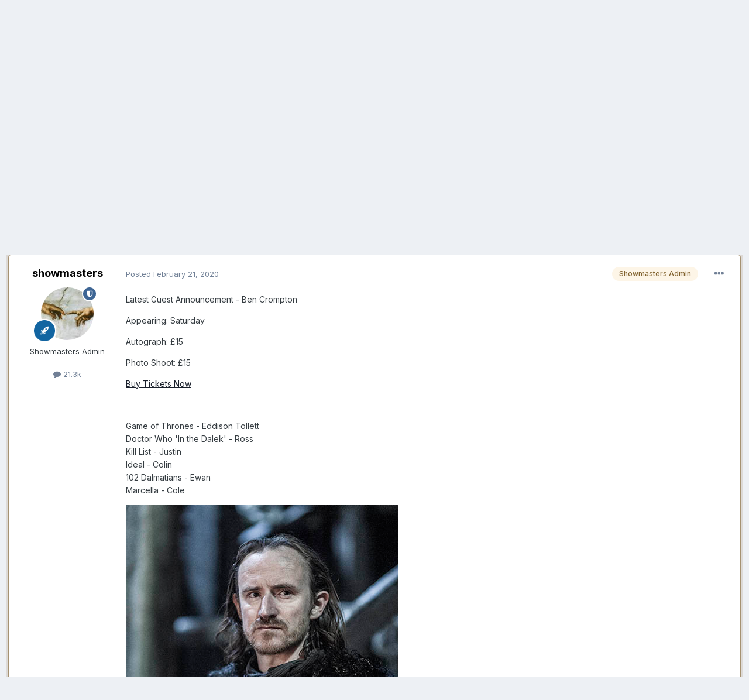

--- FILE ---
content_type: text/html;charset=UTF-8
request_url: https://showmastersonline.com/forums/index.php?/topic/98483-latest-guest-announcement-ben-crompton/&tab=comments
body_size: 15200
content:
<!DOCTYPE html>
<html lang="en-US" dir="ltr">
	<head>
		<meta charset="utf-8">
		<title>Latest Guest Announcement - BEN CROMPTON - London Comic Con Spring 2020 - Showmasters Forums</title>
		
		

	<meta name="viewport" content="width=device-width, initial-scale=1">


	
	
		<meta property="og:image" content="https://showmastersonline.com/forums/uploads/monthly_2017_04/FB-logo.jpg.21bb0cf82788027b7eeaf4d2f8ab394c.jpg">
	


	<meta name="twitter:card" content="summary_large_image" />


	
		<meta name="twitter:site" content="@Showmasters" />
	


	
		
			
				<meta property="og:title" content="Latest Guest Announcement - BEN CROMPTON">
			
		
	

	
		
			
				<meta property="og:type" content="website">
			
		
	

	
		
			
				<meta property="og:url" content="https://showmastersonline.com/forums/index.php?/topic/98483-latest-guest-announcement-ben-crompton/">
			
		
	

	
		
			
				<meta name="description" content="Latest Guest Announcement - Ben Crompton Appearing: Saturday Autograph: £15 Photo Shoot: £15 Buy Tickets Now Game of Thrones - Eddison Tollett Doctor Who &#039;In the Dalek&#039; - Ross Kill List - Justin Ideal - Colin 102 Dalmatians - Ewan Marcella - Cole https://www.imdb.com/name/nm0174005/">
			
		
	

	
		
			
				<meta property="og:description" content="Latest Guest Announcement - Ben Crompton Appearing: Saturday Autograph: £15 Photo Shoot: £15 Buy Tickets Now Game of Thrones - Eddison Tollett Doctor Who &#039;In the Dalek&#039; - Ross Kill List - Justin Ideal - Colin 102 Dalmatians - Ewan Marcella - Cole https://www.imdb.com/name/nm0174005/">
			
		
	

	
		
			
				<meta property="og:updated_time" content="2020-02-22T18:52:25Z">
			
		
	

	
		
			
				<meta name="keywords" content="game of thrones, doctor who">
			
		
	

	
		
			
				<meta property="og:site_name" content="Showmasters Forums">
			
		
	

	
		
			
				<meta property="og:locale" content="en_US">
			
		
	


	
		<link rel="canonical" href="https://showmastersonline.com/forums/index.php?/topic/98483-latest-guest-announcement-ben-crompton/" />
	




<link rel="manifest" href="https://showmastersonline.com/forums/index.php?/manifest.webmanifest/">
<meta name="msapplication-config" content="https://showmastersonline.com/forums/index.php?/browserconfig.xml/">
<meta name="msapplication-starturl" content="/">
<meta name="application-name" content="Showmasters Forums">

<meta name="apple-mobile-web-app-title" content="Showmasters Forums">

	<meta name="theme-color" content="#ffffff">










<link rel="preload" href="//showmastersonline.com/forums/applications/core/interface/font/fontawesome-webfont.woff2?v=4.7.0" as="font" crossorigin="anonymous">
		


	
		<link href="https://fonts.googleapis.com/css?family=Inter:300,300i,400,400i,500,700,700i" rel="stylesheet" referrerpolicy="origin">
	



	<link rel='stylesheet' href='https://showmastersonline.com/forums/uploads/css_built_1/341e4a57816af3ba440d891ca87450ff_framework.css?v=8be053681c1624631876' media='all'>

	<link rel='stylesheet' href='https://showmastersonline.com/forums/uploads/css_built_1/05e81b71abe4f22d6eb8d1a929494829_responsive.css?v=8be053681c1624631876' media='all'>

	<link rel='stylesheet' href='https://showmastersonline.com/forums/uploads/css_built_1/90eb5adf50a8c640f633d47fd7eb1778_core.css?v=8be053681c1624631876' media='all'>

	<link rel='stylesheet' href='https://showmastersonline.com/forums/uploads/css_built_1/5a0da001ccc2200dc5625c3f3934497d_core_responsive.css?v=8be053681c1624631876' media='all'>

	<link rel='stylesheet' href='https://showmastersonline.com/forums/uploads/css_built_1/62e269ced0fdab7e30e026f1d30ae516_forums.css?v=8be053681c1624631876' media='all'>

	<link rel='stylesheet' href='https://showmastersonline.com/forums/uploads/css_built_1/76e62c573090645fb99a15a363d8620e_forums_responsive.css?v=8be053681c1624631876' media='all'>

	<link rel='stylesheet' href='https://showmastersonline.com/forums/uploads/css_built_1/ebdea0c6a7dab6d37900b9190d3ac77b_topics.css?v=8be053681c1624631876' media='all'>





<link rel='stylesheet' href='https://showmastersonline.com/forums/uploads/css_built_1/258adbb6e4f3e83cd3b355f84e3fa002_custom.css?v=8be053681c1624631876' media='all'>




		
		

	
	<link rel='shortcut icon' href='https://showmastersonline.com/forums/uploads/monthly_2017_04/favicon.ico.b947160b3027b752c7d726a4f6a97ee0.ico' type="image/x-icon">

	</head>
	<body class='ipsApp ipsApp_front ipsJS_none ipsClearfix' data-controller='core.front.core.app' data-message="" data-pageApp='forums' data-pageLocation='front' data-pageModule='forums' data-pageController='topic' data-pageID='98483'  >
		<a href='#ipsLayout_mainArea' class='ipsHide' title='Go to main content on this page' accesskey='m'>Jump to content</a>
		
			<div id='ipsLayout_header' class='ipsClearfix'>
				





				<header>
					<div class='ipsLayout_container'>
						


<a href='https://showmastersonline.com/forums/' id='elLogo' accesskey='1'><img src="https://showmastersonline.com/forums/uploads/monthly_2017_04/sm-new-Logo-.png.b5c8742362837e1ff65753af4ce707b8.png" alt='Showmasters Forums'></a>

						
							

	<ul id='elUserNav' class='ipsList_inline cSignedOut ipsResponsive_showDesktop'>
		
		<li id='elSignInLink'>
			<a href='https://showmastersonline.com/forums/index.php?/login/' data-ipsMenu-closeOnClick="false" data-ipsMenu id='elUserSignIn'>
				Existing user? Sign In &nbsp;<i class='fa fa-caret-down'></i>
			</a>
			
<div id='elUserSignIn_menu' class='ipsMenu ipsMenu_auto ipsHide'>
	<form accept-charset='utf-8' method='post' action='https://showmastersonline.com/forums/index.php?/login/'>
		<input type="hidden" name="csrfKey" value="73963ed00ae6b9e71f4b80e3d518a5cf">
		<input type="hidden" name="ref" value="aHR0cHM6Ly9zaG93bWFzdGVyc29ubGluZS5jb20vZm9ydW1zL2luZGV4LnBocD8vdG9waWMvOTg0ODMtbGF0ZXN0LWd1ZXN0LWFubm91bmNlbWVudC1iZW4tY3JvbXB0b24vJnRhYj1jb21tZW50cw==">
		<div data-role="loginForm">
			
			
			
				
<div class="ipsPad ipsForm ipsForm_vertical">
	<h4 class="ipsType_sectionHead">Sign In</h4>
	<br><br>
	<ul class='ipsList_reset'>
		<li class="ipsFieldRow ipsFieldRow_noLabel ipsFieldRow_fullWidth">
			
			
				<input type="text" placeholder="Display Name" name="auth" autocomplete="username">
			
		</li>
		<li class="ipsFieldRow ipsFieldRow_noLabel ipsFieldRow_fullWidth">
			<input type="password" placeholder="Password" name="password" autocomplete="current-password">
		</li>
		<li class="ipsFieldRow ipsFieldRow_checkbox ipsClearfix">
			<span class="ipsCustomInput">
				<input type="checkbox" name="remember_me" id="remember_me_checkbox" value="1" checked aria-checked="true">
				<span></span>
			</span>
			<div class="ipsFieldRow_content">
				<label class="ipsFieldRow_label" for="remember_me_checkbox">Remember me</label>
				<span class="ipsFieldRow_desc">Not recommended on shared computers</span>
			</div>
		</li>
		<li class="ipsFieldRow ipsFieldRow_fullWidth">
			<button type="submit" name="_processLogin" value="usernamepassword" class="ipsButton ipsButton_primary ipsButton_small" id="elSignIn_submit">Sign In</button>
			
				<p class="ipsType_right ipsType_small">
					
						<a href='https://showmastersonline.com/forums/index.php?/lostpassword/' data-ipsDialog data-ipsDialog-title='Forgot your password?'>
					
					Forgot your password?</a>
				</p>
			
		</li>
	</ul>
</div>
			
		</div>
	</form>
</div>
		</li>
		
			<li>
				
					<a href='https://showmastersonline.com/forums/index.php?/register/' data-ipsDialog data-ipsDialog-size='narrow' data-ipsDialog-title='Sign Up' id='elRegisterButton' class='ipsButton ipsButton_normal ipsButton_primary'>Sign Up</a>
				
			</li>
		
	</ul>

							
<ul class='ipsMobileHamburger ipsList_reset ipsResponsive_hideDesktop'>
	<li data-ipsDrawer data-ipsDrawer-drawerElem='#elMobileDrawer'>
		<a href='#'>
			
			
				
			
			
			
			<i class='fa fa-navicon'></i>
		</a>
	</li>
</ul>
						
					</div>
				</header>
				

	<nav data-controller='core.front.core.navBar' class=' ipsResponsive_showDesktop'>
		<div class='ipsNavBar_primary ipsLayout_container '>
			<ul data-role="primaryNavBar" class='ipsClearfix'>
				


	
		
		
			
		
		<li class='ipsNavBar_active' data-active id='elNavSecondary_1' data-role="navBarItem" data-navApp="core" data-navExt="CustomItem">
			
			
				<a href="https://showmastersonline.com/forums/"  data-navItem-id="1" data-navDefault>
					Browse<span class='ipsNavBar_active__identifier'></span>
				</a>
			
			
				<ul class='ipsNavBar_secondary ' data-role='secondaryNavBar'>
					


	
		
		
			
		
		<li class='ipsNavBar_active' data-active id='elNavSecondary_8' data-role="navBarItem" data-navApp="forums" data-navExt="Forums">
			
			
				<a href="https://showmastersonline.com/forums/index.php"  data-navItem-id="8" data-navDefault>
					Forums<span class='ipsNavBar_active__identifier'></span>
				</a>
			
			
		</li>
	
	

	
	

	
		
		
		<li  id='elNavSecondary_12' data-role="navBarItem" data-navApp="core" data-navExt="OnlineUsers">
			
			
				<a href="https://showmastersonline.com/forums/index.php?/online/"  data-navItem-id="12" >
					Online Users<span class='ipsNavBar_active__identifier'></span>
				</a>
			
			
		</li>
	
	

					<li class='ipsHide' id='elNavigationMore_1' data-role='navMore'>
						<a href='#' data-ipsMenu data-ipsMenu-appendTo='#elNavigationMore_1' id='elNavigationMore_1_dropdown'>More <i class='fa fa-caret-down'></i></a>
						<ul class='ipsHide ipsMenu ipsMenu_auto' id='elNavigationMore_1_dropdown_menu' data-role='moreDropdown'></ul>
					</li>
				</ul>
			
		</li>
	
	

	
		
		
		<li  id='elNavSecondary_2' data-role="navBarItem" data-navApp="core" data-navExt="CustomItem">
			
			
				<a href="https://showmastersonline.com/forums/index.php?/discover/"  data-navItem-id="2" >
					Activity<span class='ipsNavBar_active__identifier'></span>
				</a>
			
			
				<ul class='ipsNavBar_secondary ipsHide' data-role='secondaryNavBar'>
					


	
		
		
		<li  id='elNavSecondary_3' data-role="navBarItem" data-navApp="core" data-navExt="AllActivity">
			
			
				<a href="https://showmastersonline.com/forums/index.php?/discover/"  data-navItem-id="3" >
					All Activity<span class='ipsNavBar_active__identifier'></span>
				</a>
			
			
		</li>
	
	

	
	

	
	

	
	

	
		
		
		<li  id='elNavSecondary_7' data-role="navBarItem" data-navApp="core" data-navExt="Search">
			
			
				<a href="https://showmastersonline.com/forums/index.php?/search/"  data-navItem-id="7" >
					Search<span class='ipsNavBar_active__identifier'></span>
				</a>
			
			
		</li>
	
	

					<li class='ipsHide' id='elNavigationMore_2' data-role='navMore'>
						<a href='#' data-ipsMenu data-ipsMenu-appendTo='#elNavigationMore_2' id='elNavigationMore_2_dropdown'>More <i class='fa fa-caret-down'></i></a>
						<ul class='ipsHide ipsMenu ipsMenu_auto' id='elNavigationMore_2_dropdown_menu' data-role='moreDropdown'></ul>
					</li>
				</ul>
			
		</li>
	
	

	
	

	
	

				<li class='ipsHide' id='elNavigationMore' data-role='navMore'>
					<a href='#' data-ipsMenu data-ipsMenu-appendTo='#elNavigationMore' id='elNavigationMore_dropdown'>More</a>
					<ul class='ipsNavBar_secondary ipsHide' data-role='secondaryNavBar'>
						<li class='ipsHide' id='elNavigationMore_more' data-role='navMore'>
							<a href='#' data-ipsMenu data-ipsMenu-appendTo='#elNavigationMore_more' id='elNavigationMore_more_dropdown'>More <i class='fa fa-caret-down'></i></a>
							<ul class='ipsHide ipsMenu ipsMenu_auto' id='elNavigationMore_more_dropdown_menu' data-role='moreDropdown'></ul>
						</li>
					</ul>
				</li>
			</ul>
			

	<div id="elSearchWrapper">
		<div id='elSearch' class='' data-controller='core.front.core.quickSearch'>
			<form accept-charset='utf-8' action='//showmastersonline.com/forums/index.php?/search/&amp;do=quicksearch' method='post'>
				<input type='search' id='elSearchField' placeholder='Search...' name='q' autocomplete='off' aria-label='Search'>
				<button class='cSearchSubmit' type="submit" aria-label='Search'><i class="fa fa-search"></i></button>
				<div id="elSearchExpanded">
					<div class="ipsMenu_title">
						Search In
					</div>
					<ul class="ipsSideMenu_list ipsSideMenu_withRadios ipsSideMenu_small" data-ipsSideMenu data-ipsSideMenu-type="radio" data-ipsSideMenu-responsive="false" data-role="searchContexts">
						<li>
							<span class='ipsSideMenu_item ipsSideMenu_itemActive' data-ipsMenuValue='all'>
								<input type="radio" name="type" value="all" checked id="elQuickSearchRadio_type_all">
								<label for='elQuickSearchRadio_type_all' id='elQuickSearchRadio_type_all_label'>Everywhere</label>
							</span>
						</li>
						
						
							<li>
								<span class='ipsSideMenu_item' data-ipsMenuValue='forums_topic'>
									<input type="radio" name="type" value="forums_topic" id="elQuickSearchRadio_type_forums_topic">
									<label for='elQuickSearchRadio_type_forums_topic' id='elQuickSearchRadio_type_forums_topic_label'>Topics</label>
								</span>
							</li>
						
						
							
								<li>
									<span class='ipsSideMenu_item' data-ipsMenuValue='contextual_{&quot;type&quot;:&quot;forums_topic&quot;,&quot;nodes&quot;:421}'>
										<input type="radio" name="type" value='contextual_{&quot;type&quot;:&quot;forums_topic&quot;,&quot;nodes&quot;:421}' id='elQuickSearchRadio_type_contextual_9cf55d0feac3d433f9874d93122b83fc'>
										<label for='elQuickSearchRadio_type_contextual_9cf55d0feac3d433f9874d93122b83fc' id='elQuickSearchRadio_type_contextual_9cf55d0feac3d433f9874d93122b83fc_label'>This Forum</label>
									</span>
								</li>
							
								<li>
									<span class='ipsSideMenu_item' data-ipsMenuValue='contextual_{&quot;type&quot;:&quot;forums_topic&quot;,&quot;item&quot;:98483}'>
										<input type="radio" name="type" value='contextual_{&quot;type&quot;:&quot;forums_topic&quot;,&quot;item&quot;:98483}' id='elQuickSearchRadio_type_contextual_ca3321364101a3c6878d24497c045a56'>
										<label for='elQuickSearchRadio_type_contextual_ca3321364101a3c6878d24497c045a56' id='elQuickSearchRadio_type_contextual_ca3321364101a3c6878d24497c045a56_label'>This Topic</label>
									</span>
								</li>
							
						
						<li data-role="showMoreSearchContexts">
							<span class='ipsSideMenu_item' data-action="showMoreSearchContexts" data-exclude="forums_topic">
								More options...
							</span>
						</li>
					</ul>
					<div class="ipsMenu_title">
						Find results that contain...
					</div>
					<ul class='ipsSideMenu_list ipsSideMenu_withRadios ipsSideMenu_small ipsType_normal' role="radiogroup" data-ipsSideMenu data-ipsSideMenu-type="radio" data-ipsSideMenu-responsive="false" data-filterType='andOr'>
						
							<li>
								<span class='ipsSideMenu_item ipsSideMenu_itemActive' data-ipsMenuValue='or'>
									<input type="radio" name="search_and_or" value="or" checked id="elRadio_andOr_or">
									<label for='elRadio_andOr_or' id='elField_andOr_label_or'><em>Any</em> of my search term words</label>
								</span>
							</li>
						
							<li>
								<span class='ipsSideMenu_item ' data-ipsMenuValue='and'>
									<input type="radio" name="search_and_or" value="and"  id="elRadio_andOr_and">
									<label for='elRadio_andOr_and' id='elField_andOr_label_and'><em>All</em> of my search term words</label>
								</span>
							</li>
						
					</ul>
					<div class="ipsMenu_title">
						Find results in...
					</div>
					<ul class='ipsSideMenu_list ipsSideMenu_withRadios ipsSideMenu_small ipsType_normal' role="radiogroup" data-ipsSideMenu data-ipsSideMenu-type="radio" data-ipsSideMenu-responsive="false" data-filterType='searchIn'>
						<li>
							<span class='ipsSideMenu_item ipsSideMenu_itemActive' data-ipsMenuValue='all'>
								<input type="radio" name="search_in" value="all" checked id="elRadio_searchIn_and">
								<label for='elRadio_searchIn_and' id='elField_searchIn_label_all'>Content titles and body</label>
							</span>
						</li>
						<li>
							<span class='ipsSideMenu_item' data-ipsMenuValue='titles'>
								<input type="radio" name="search_in" value="titles" id="elRadio_searchIn_titles">
								<label for='elRadio_searchIn_titles' id='elField_searchIn_label_titles'>Content titles only</label>
							</span>
						</li>
					</ul>
				</div>
			</form>
		</div>
	</div>

		</div>
	</nav>

				
<ul id='elMobileNav' class='ipsResponsive_hideDesktop' data-controller='core.front.core.mobileNav'>
	
		
			
			
				
				
			
				
				
			
				
					<li id='elMobileBreadcrumb'>
						<a href='https://showmastersonline.com/forums/index.php?/forum/421-london-comic-con-spring-2020/'>
							<span>London Comic Con Spring 2020</span>
						</a>
					</li>
				
				
			
				
				
			
		
	
	
	
	<li >
		<a data-action="defaultStream" href='https://showmastersonline.com/forums/index.php?/discover/'><i class="fa fa-newspaper-o" aria-hidden="true"></i></a>
	</li>

	

	
		<li class='ipsJS_show'>
			<a href='https://showmastersonline.com/forums/index.php?/search/'><i class='fa fa-search'></i></a>
		</li>
	
</ul>
			</div>
		
		<main id='ipsLayout_body' class='ipsLayout_container'>
			<div id='ipsLayout_contentArea'>
				<div id='ipsLayout_contentWrapper'>
					
<nav class='ipsBreadcrumb ipsBreadcrumb_top ipsFaded_withHover'>
	

	<ul class='ipsList_inline ipsPos_right'>
		
		<li >
			<a data-action="defaultStream" class='ipsType_light '  href='https://showmastersonline.com/forums/index.php?/discover/'><i class="fa fa-newspaper-o" aria-hidden="true"></i> <span>All Activity</span></a>
		</li>
		
	</ul>

	<ul data-role="breadcrumbList">
		<li>
			<a title="Home" href='https://showmastersonline.com/forums/'>
				<span>Home <i class='fa fa-angle-right'></i></span>
			</a>
		</li>
		
		
			<li>
				
					<a href='https://showmastersonline.com/forums/index.php?/forum/60-previous-events/'>
						<span>Previous Events <i class='fa fa-angle-right' aria-hidden="true"></i></span>
					</a>
				
			</li>
		
			<li>
				
					<a href='https://showmastersonline.com/forums/index.php?/forum/4-previous-showmasters-events/'>
						<span>Previous Showmasters events <i class='fa fa-angle-right' aria-hidden="true"></i></span>
					</a>
				
			</li>
		
			<li>
				
					<a href='https://showmastersonline.com/forums/index.php?/forum/421-london-comic-con-spring-2020/'>
						<span>London Comic Con Spring 2020 <i class='fa fa-angle-right' aria-hidden="true"></i></span>
					</a>
				
			</li>
		
			<li>
				
					Latest Guest Announcement - BEN CROMPTON
				
			</li>
		
	</ul>
</nav>
					
					<div id='ipsLayout_mainArea'>
						
						
						
						

	




						



<div class='ipsPageHeader ipsResponsive_pull ipsBox ipsPadding sm:ipsPadding:half ipsMargin_bottom'>
	
	<div class='ipsFlex ipsFlex-ai:center ipsFlex-fw:wrap ipsGap:4'>
		<div class='ipsFlex-flex:11'>
			<h1 class='ipsType_pageTitle ipsContained_container'>
				

				
				
					<span class='ipsType_break ipsContained'>
						<span>Latest Guest Announcement - BEN CROMPTON</span>
					</span>
				
			</h1>
			
			
				


	
		<ul class='ipsTags ipsList_inline ' >
			
				
					

<li >
	
	<a href="https://showmastersonline.com/forums/index.php?/search/&amp;tags=game%20of%20thrones" class='ipsTag' title="Find other content tagged with 'game of thrones'" rel="tag"><span>game of thrones</span></a>
	
</li>
				
					

<li >
	
	<a href="https://showmastersonline.com/forums/index.php?/search/&amp;tags=doctor%20who" class='ipsTag' title="Find other content tagged with 'doctor who'" rel="tag"><span>doctor who</span></a>
	
</li>
				
			
			
		</ul>
		
	

			
		</div>
		
	</div>
	<hr class='ipsHr'>
	<div class='ipsPageHeader__meta ipsFlex ipsFlex-jc:between ipsFlex-ai:center ipsFlex-fw:wrap ipsGap:3'>
		<div class='ipsFlex-flex:11'>
			<div class='ipsPhotoPanel ipsPhotoPanel_mini ipsPhotoPanel_notPhone ipsClearfix'>
				


	<a href="https://showmastersonline.com/forums/index.php?/profile/1-showmasters/" data-ipsHover data-ipsHover-width="370" data-ipsHover-target="https://showmastersonline.com/forums/index.php?/profile/1-showmasters/&amp;do=hovercard" class="ipsUserPhoto ipsUserPhoto_mini" title="Go to showmasters's profile">
		<img src='https://showmastersonline.com/forums/uploads/profile/photo-thumb-1.jpg' alt='showmasters' loading="lazy">
	</a>

				<div>
					<p class='ipsType_reset ipsType_blendLinks'>
						<span class='ipsType_normal'>
						
							<strong>By 


<a href='https://showmastersonline.com/forums/index.php?/profile/1-showmasters/' data-ipsHover data-ipsHover-width='370' data-ipsHover-target='https://showmastersonline.com/forums/index.php?/profile/1-showmasters/&amp;do=hovercard&amp;referrer=https%253A%252F%252Fshowmastersonline.com%252Fforums%252Findex.php%253F%252Ftopic%252F98483-latest-guest-announcement-ben-crompton%252F%2526tab%253Dcomments' title="Go to showmasters's profile" class="ipsType_break">showmasters</a>, </strong><br />
							<span class='ipsType_light'><time datetime='2020-02-21T13:14:34Z' title='02/21/2020 01:14  PM' data-short='5 yr'>February 21, 2020</time> in <a href="https://showmastersonline.com/forums/index.php?/forum/421-london-comic-con-spring-2020/">London Comic Con Spring 2020</a></span>
						
						</span>
					</p>
				</div>
			</div>
		</div>
		
			<div class='ipsFlex-flex:01 ipsResponsive_hidePhone'>
				<div class='ipsFlex ipsFlex-ai:center ipsFlex-jc:center ipsGap:3 ipsGap_row:0'>
					
						


    <a href='#elShareItem_856190149_menu' id='elShareItem_856190149' data-ipsMenu class='ipsShareButton ipsButton ipsButton_verySmall ipsButton_link ipsButton_link--light'>
        <span><i class='fa fa-share-alt'></i></span> &nbsp;Share
    </a>

    <div class='ipsPadding ipsMenu ipsMenu_auto ipsHide' id='elShareItem_856190149_menu' data-controller="core.front.core.sharelink">
        <ul class='ipsList_inline'>
            
                <li>
<a href="http://twitter.com/share?url=https%3A%2F%2Fshowmastersonline.com%2Fforums%2Findex.php%3F%2Ftopic%2F98483-latest-guest-announcement-ben-crompton%2F" class="cShareLink cShareLink_twitter" target="_blank" data-role="shareLink" title='Share on Twitter' data-ipsTooltip rel='noopener'>
	<i class="fa fa-twitter"></i>
</a></li>
            
                <li>
<a href="https://www.facebook.com/sharer/sharer.php?u=https%3A%2F%2Fshowmastersonline.com%2Fforums%2Findex.php%3F%2Ftopic%2F98483-latest-guest-announcement-ben-crompton%2F" class="cShareLink cShareLink_facebook" target="_blank" data-role="shareLink" title='Share on Facebook' data-ipsTooltip rel='noopener'>
	<i class="fa fa-facebook"></i>
</a></li>
            
                <li>
<a href="http://www.reddit.com/submit?url=https%3A%2F%2Fshowmastersonline.com%2Fforums%2Findex.php%3F%2Ftopic%2F98483-latest-guest-announcement-ben-crompton%2F&amp;title=Latest+Guest+Announcement+-+BEN+CROMPTON" class="cShareLink cShareLink_reddit" target="_blank" title='Share on Reddit' data-ipsTooltip rel='noopener'>
	<i class="fa fa-reddit"></i>
</a></li>
            
                <li>
<a href="http://pinterest.com/pin/create/button/?url=https://showmastersonline.com/forums/index.php?/topic/98483-latest-guest-announcement-ben-crompton/&amp;media=https://showmastersonline.com/forums/uploads/monthly_2017_04/FB-logo.jpg.21bb0cf82788027b7eeaf4d2f8ab394c.jpg" class="cShareLink cShareLink_pinterest" target="_blank" data-role="shareLink" title='Share on Pinterest' data-ipsTooltip rel='noopener'>
	<i class="fa fa-pinterest"></i>
</a></li>
            
        </ul>
        
            <hr class='ipsHr'>
            <button class='ipsHide ipsButton ipsButton_verySmall ipsButton_light ipsButton_fullWidth ipsMargin_top:half' data-controller='core.front.core.webshare' data-role='webShare' data-webShareTitle='Latest Guest Announcement - BEN CROMPTON' data-webShareText='Latest Guest Announcement - BEN CROMPTON' data-webShareUrl='https://showmastersonline.com/forums/index.php?/topic/98483-latest-guest-announcement-ben-crompton/'>More sharing options...</button>
        
    </div>

					
					



					

<div data-followApp='forums' data-followArea='topic' data-followID='98483' data-controller='core.front.core.followButton'>
	

	<a href='https://showmastersonline.com/forums/index.php?/login/' class="ipsFollow ipsPos_middle ipsButton ipsButton_light ipsButton_verySmall ipsButton_disabled" data-role="followButton" data-ipsTooltip title='Sign in to follow this'>
		<span>Followers</span>
		<span class='ipsCommentCount'>0</span>
	</a>

</div>
				</div>
			</div>
					
	</div>
	
	
</div>






<div class='ipsClearfix'>
	<ul class="ipsToolList ipsToolList_horizontal ipsClearfix ipsSpacer_both ipsResponsive_hidePhone">
		
		
		
	</ul>
</div>

<div id='comments' data-controller='core.front.core.commentFeed,forums.front.topic.view, core.front.core.ignoredComments' data-autoPoll data-baseURL='https://showmastersonline.com/forums/index.php?/topic/98483-latest-guest-announcement-ben-crompton/' data-lastPage data-feedID='topic-98483' class='cTopic ipsClear ipsSpacer_top'>
	
			
	

	

<div data-controller='core.front.core.recommendedComments' data-url='https://showmastersonline.com/forums/index.php?/topic/98483-latest-guest-announcement-ben-crompton/&amp;recommended=comments' class='ipsRecommendedComments ipsHide'>
	<div data-role="recommendedComments">
		<h2 class='ipsType_sectionHead ipsType_large ipsType_bold ipsMargin_bottom'>Recommended Posts</h2>
		
	</div>
</div>
	
	<div id="elPostFeed" data-role='commentFeed' data-controller='core.front.core.moderation' >
		<form action="https://showmastersonline.com/forums/index.php?/topic/98483-latest-guest-announcement-ben-crompton/&amp;csrfKey=73963ed00ae6b9e71f4b80e3d518a5cf&amp;do=multimodComment" method="post" data-ipsPageAction data-role='moderationTools'>
			
			
				

					

					
					



<a id='comment-2126449'></a>
<article data-memberGroup="4"  id='elComment_2126449' class='cPost ipsBox ipsResponsive_pull  ipsComment  ipsComment_parent ipsClearfix ipsClear ipsColumns ipsColumns_noSpacing ipsColumns_collapsePhone ipsComment_highlighted   '>
	

	
		<div class='ipsResponsive_showPhone ipsComment_badges'>
			<ul class='ipsList_reset ipsFlex ipsFlex-fw:wrap ipsGap:2 ipsGap_row:1'>
				
					<li><strong class='ipsBadge ipsBadge_large ipsBadge_highlightedGroup'>Showmasters Admin</strong></li>
				
				
				
				
			</ul>
		</div>
	

	<div class='cAuthorPane_mobile ipsResponsive_showPhone'>
		<div class='cAuthorPane_photo'>
			<div class='cAuthorPane_photoWrap'>
				


	<a href="https://showmastersonline.com/forums/index.php?/profile/1-showmasters/" data-ipsHover data-ipsHover-width="370" data-ipsHover-target="https://showmastersonline.com/forums/index.php?/profile/1-showmasters/&amp;do=hovercard" class="ipsUserPhoto ipsUserPhoto_large" title="Go to showmasters's profile">
		<img src='https://showmastersonline.com/forums/uploads/profile/photo-thumb-1.jpg' alt='showmasters' loading="lazy">
	</a>

				
				<span class="cAuthorPane_badge cAuthorPane_badge--moderator" data-ipsTooltip title="showmasters is a moderator"></span>
				
				
					<a href="https://showmastersonline.com/forums/index.php?/profile/1-showmasters/badges/">
						
<img src='https://showmastersonline.com/forums/uploads/set_resources_1/84c1e40ea0e759e3f1505eb1788ddf3c_default_rank.png' loading="lazy" alt="Forum Royalty&#33;" class="cAuthorPane_badge cAuthorPane_badge--rank ipsOutline ipsOutline:2px" data-ipsTooltip title="Rank: Forum Royalty&#33; (23/23)">
					</a>
				
			</div>
		</div>
		<div class='cAuthorPane_content'>
			<h3 class='ipsType_sectionHead cAuthorPane_author ipsType_break ipsType_blendLinks ipsFlex ipsFlex-ai:center'>
				


<a href='https://showmastersonline.com/forums/index.php?/profile/1-showmasters/' data-ipsHover data-ipsHover-width='370' data-ipsHover-target='https://showmastersonline.com/forums/index.php?/profile/1-showmasters/&amp;do=hovercard&amp;referrer=https%253A%252F%252Fshowmastersonline.com%252Fforums%252Findex.php%253F%252Ftopic%252F98483-latest-guest-announcement-ben-crompton%252F%2526tab%253Dcomments' title="Go to showmasters's profile" class="ipsType_break"><span style='color:#'>showmasters</span></a>
			</h3>
			<div class='ipsType_light ipsType_reset'>
				<a href='https://showmastersonline.com/forums/index.php?/topic/98483-latest-guest-announcement-ben-crompton/&amp;do=findComment&amp;comment=2126449' class='ipsType_blendLinks'>Posted <time datetime='2020-02-21T13:14:34Z' title='02/21/2020 01:14  PM' data-short='5 yr'>February 21, 2020</time></a>
				
			</div>
		</div>
	</div>
	<aside class='ipsComment_author cAuthorPane ipsColumn ipsColumn_medium ipsResponsive_hidePhone'>
		<h3 class='ipsType_sectionHead cAuthorPane_author ipsType_blendLinks ipsType_break'><strong>


<a href='https://showmastersonline.com/forums/index.php?/profile/1-showmasters/' data-ipsHover data-ipsHover-width='370' data-ipsHover-target='https://showmastersonline.com/forums/index.php?/profile/1-showmasters/&amp;do=hovercard&amp;referrer=https%253A%252F%252Fshowmastersonline.com%252Fforums%252Findex.php%253F%252Ftopic%252F98483-latest-guest-announcement-ben-crompton%252F%2526tab%253Dcomments' title="Go to showmasters's profile" class="ipsType_break">showmasters</a></strong>
			
		</h3>
		<ul class='cAuthorPane_info ipsList_reset'>
			<li data-role='photo' class='cAuthorPane_photo'>
				<div class='cAuthorPane_photoWrap'>
					


	<a href="https://showmastersonline.com/forums/index.php?/profile/1-showmasters/" data-ipsHover data-ipsHover-width="370" data-ipsHover-target="https://showmastersonline.com/forums/index.php?/profile/1-showmasters/&amp;do=hovercard" class="ipsUserPhoto ipsUserPhoto_large" title="Go to showmasters's profile">
		<img src='https://showmastersonline.com/forums/uploads/profile/photo-thumb-1.jpg' alt='showmasters' loading="lazy">
	</a>

					
						<span class="cAuthorPane_badge cAuthorPane_badge--moderator" data-ipsTooltip title="showmasters is a moderator"></span>
					
					
						
<img src='https://showmastersonline.com/forums/uploads/set_resources_1/84c1e40ea0e759e3f1505eb1788ddf3c_default_rank.png' loading="lazy" alt="Forum Royalty&#33;" class="cAuthorPane_badge cAuthorPane_badge--rank ipsOutline ipsOutline:2px" data-ipsTooltip title="Rank: Forum Royalty&#33; (23/23)">
					
				</div>
			</li>
			
				<li data-role='group'><span style='color:#'>Showmasters Admin</span></li>
				
			
			
				<li data-role='stats' class='ipsMargin_top'>
					<ul class="ipsList_reset ipsType_light ipsFlex ipsFlex-ai:center ipsFlex-jc:center ipsGap_row:2 cAuthorPane_stats">
						<li>
							<a href="https://showmastersonline.com/forums/index.php?/profile/1-showmasters/content/" title="21,343 posts" data-ipsTooltip class="ipsType_blendLinks">
								<i class="fa fa-comment"></i> 21.3k
							</a>
						</li>
						
					</ul>
				</li>
			
			
				

			
		</ul>
	</aside>
	<div class='ipsColumn ipsColumn_fluid ipsMargin:none'>
		

<div id='comment-2126449_wrap' data-controller='core.front.core.comment' data-commentApp='forums' data-commentType='forums' data-commentID="2126449" data-quoteData='{&quot;userid&quot;:1,&quot;username&quot;:&quot;showmasters&quot;,&quot;timestamp&quot;:1582290874,&quot;contentapp&quot;:&quot;forums&quot;,&quot;contenttype&quot;:&quot;forums&quot;,&quot;contentid&quot;:98483,&quot;contentclass&quot;:&quot;forums_Topic&quot;,&quot;contentcommentid&quot;:2126449}' class='ipsComment_content ipsType_medium'>

	<div class='ipsComment_meta ipsType_light ipsFlex ipsFlex-ai:center ipsFlex-jc:between ipsFlex-fd:row-reverse'>
		<div class='ipsType_light ipsType_reset ipsType_blendLinks ipsComment_toolWrap'>
			<div class='ipsResponsive_hidePhone ipsComment_badges'>
				<ul class='ipsList_reset ipsFlex ipsFlex-jc:end ipsFlex-fw:wrap ipsGap:2 ipsGap_row:1'>
					
					
						<li><strong class='ipsBadge ipsBadge_large ipsBadge_highlightedGroup'>Showmasters Admin</strong></li>
					
					
					
					
				</ul>
			</div>
			<ul class='ipsList_reset ipsComment_tools'>
				<li>
					<a href='#elControls_2126449_menu' class='ipsComment_ellipsis' id='elControls_2126449' title='More options...' data-ipsMenu data-ipsMenu-appendTo='#comment-2126449_wrap'><i class='fa fa-ellipsis-h'></i></a>
					<ul id='elControls_2126449_menu' class='ipsMenu ipsMenu_narrow ipsHide'>
						
						
							<li class='ipsMenu_item'><a href='https://showmastersonline.com/forums/index.php?/topic/98483-latest-guest-announcement-ben-crompton/' title='Share this post' data-ipsDialog data-ipsDialog-size='narrow' data-ipsDialog-content='#elShareComment_2126449_menu' data-ipsDialog-title="Share this post" id='elSharePost_2126449' data-role='shareComment'>Share</a></li>
						
                        
						
						
						
							
								
							
							
							
							
							
							
						
					</ul>
				</li>
				
			</ul>
		</div>

		<div class='ipsType_reset ipsResponsive_hidePhone'>
			<a href='https://showmastersonline.com/forums/index.php?/topic/98483-latest-guest-announcement-ben-crompton/&amp;do=findComment&amp;comment=2126449' class='ipsType_blendLinks'>Posted <time datetime='2020-02-21T13:14:34Z' title='02/21/2020 01:14  PM' data-short='5 yr'>February 21, 2020</time></a> 
			
			<span class='ipsResponsive_hidePhone'>
				
				
			</span>
		</div>
	</div>

	

    

	<div class='cPost_contentWrap'>
		
		<div data-role='commentContent' class='ipsType_normal ipsType_richText ipsPadding_bottom ipsContained' data-controller='core.front.core.lightboxedImages'>
			
<p>
	Latest Guest Announcement - Ben Crompton
</p>

<p>
	Appearing: Saturday
</p>

<p>
	Autograph: £15
</p>

<p>
	Photo Shoot: £15
</p>

<p>
	<a href="https://www.eventbrite.co.uk/e/london-comic-con-spring-2020-tickets-59170976985" rel="external nofollow">Buy Tickets Now</a>
</p>

<p>
	 
</p>

<p>
	Game of Thrones - Eddison Tollett<br />
	Doctor Who 'In the Dalek' - Ross<br />
	Kill List - Justin<br />
	Ideal - Colin<br />
	102 Dalmatians - Ewan<br />
	Marcella - Cole
</p>

<p>
	<img class="ipsImage ipsImage_thumbnailed" data-fileid="1833" data-ratio="150.21" width="466" alt="Forum-Ben-Crompton-001.jpg.47e5581304db24605081e9e8d2314bd3.jpg" src="https://showmastersonline.com/forums/uploads/monthly_2020_02/Forum-Ben-Crompton-001.jpg.47e5581304db24605081e9e8d2314bd3.jpg" /></p>

<p>
	<img class="ipsImage ipsImage_thumbnailed" data-fileid="1834" data-ratio="56.29" width="700" alt="Forum-Ben-Crompton-002.jpg.8e69f9c0fdff942b410fb0beca24e32b.jpg" src="https://showmastersonline.com/forums/uploads/monthly_2020_02/Forum-Ben-Crompton-002.jpg.8e69f9c0fdff942b410fb0beca24e32b.jpg" /></p>

<p>
	<img class="ipsImage ipsImage_thumbnailed" data-fileid="1835" data-ratio="66.57" width="700" alt="Forum-Ben-Crompton-003.jpg.7f5ccbe52e55b9d545d31d7e83077a90.jpg" src="https://showmastersonline.com/forums/uploads/monthly_2020_02/Forum-Ben-Crompton-003.jpg.7f5ccbe52e55b9d545d31d7e83077a90.jpg" /></p>

<p>
	<span style="font-size:12pt;line-height:normal;font-family:Calibri, Helvetica, sans-serif;color:rgb(0,0,0);"><a href="https://www.imdb.com/name/nm0174005/" rel="external nofollow">https://www.imdb.com/name/nm0174005/</a></span>
</p>


			
		</div>

		

		
			

		
	</div>

	

	



<div class='ipsPadding ipsHide cPostShareMenu' id='elShareComment_2126449_menu'>
	<h5 class='ipsType_normal ipsType_reset'>Link to comment</h5>
	
		
	
	
	<input type='text' value='https://showmastersonline.com/forums/index.php?/topic/98483-latest-guest-announcement-ben-crompton/' class='ipsField_fullWidth'>

	
	<h5 class='ipsType_normal ipsType_reset ipsSpacer_top'>Share on other sites</h5>
	

	<ul class='ipsList_inline ipsList_noSpacing ipsClearfix' data-controller="core.front.core.sharelink">
		
			<li>
<a href="http://twitter.com/share?url=https%3A%2F%2Fshowmastersonline.com%2Fforums%2Findex.php%3F%2Ftopic%2F98483-latest-guest-announcement-ben-crompton%2F%26do%3DfindComment%26comment%3D2126449" class="cShareLink cShareLink_twitter" target="_blank" data-role="shareLink" title='Share on Twitter' data-ipsTooltip rel='noopener'>
	<i class="fa fa-twitter"></i>
</a></li>
		
			<li>
<a href="https://www.facebook.com/sharer/sharer.php?u=https%3A%2F%2Fshowmastersonline.com%2Fforums%2Findex.php%3F%2Ftopic%2F98483-latest-guest-announcement-ben-crompton%2F%26do%3DfindComment%26comment%3D2126449" class="cShareLink cShareLink_facebook" target="_blank" data-role="shareLink" title='Share on Facebook' data-ipsTooltip rel='noopener'>
	<i class="fa fa-facebook"></i>
</a></li>
		
			<li>
<a href="http://www.reddit.com/submit?url=https%3A%2F%2Fshowmastersonline.com%2Fforums%2Findex.php%3F%2Ftopic%2F98483-latest-guest-announcement-ben-crompton%2F%26do%3DfindComment%26comment%3D2126449&amp;title=Latest+Guest+Announcement+-+BEN+CROMPTON" class="cShareLink cShareLink_reddit" target="_blank" title='Share on Reddit' data-ipsTooltip rel='noopener'>
	<i class="fa fa-reddit"></i>
</a></li>
		
			<li>
<a href="http://pinterest.com/pin/create/button/?url=https://showmastersonline.com/forums/index.php?/topic/98483-latest-guest-announcement-ben-crompton/%26do=findComment%26comment=2126449&amp;media=https://showmastersonline.com/forums/uploads/monthly_2017_04/FB-logo.jpg.21bb0cf82788027b7eeaf4d2f8ab394c.jpg" class="cShareLink cShareLink_pinterest" target="_blank" data-role="shareLink" title='Share on Pinterest' data-ipsTooltip rel='noopener'>
	<i class="fa fa-pinterest"></i>
</a></li>
		
	</ul>


	<hr class='ipsHr'>
	<button class='ipsHide ipsButton ipsButton_small ipsButton_light ipsButton_fullWidth ipsMargin_top:half' data-controller='core.front.core.webshare' data-role='webShare' data-webShareTitle='Latest Guest Announcement - BEN CROMPTON' data-webShareText='Latest Guest Announcement - Ben Crompton
 


	Appearing: Saturday
 


	Autograph: £15
 


	Photo Shoot: £15
 


	Buy Tickets Now
 


	 
 


	Game of Thrones - Eddison Tollett 
	Doctor Who &#039;In the Dalek&#039; - Ross 
	Kill List - Justin 
	Ideal - Colin 
	102 Dalmatians - Ewan 
	Marcella - Cole
 


	 


	 


	 


	https://www.imdb.com/name/nm0174005/
 
' data-webShareUrl='https://showmastersonline.com/forums/index.php?/topic/98483-latest-guest-announcement-ben-crompton/&amp;do=findComment&amp;comment=2126449'>More sharing options...</button>

	
</div>
</div>
	</div>
</article>
					
					
					
				

					

					
					



<a id='comment-2126465'></a>
<article  id='elComment_2126465' class='cPost ipsBox ipsResponsive_pull  ipsComment  ipsComment_parent ipsClearfix ipsClear ipsColumns ipsColumns_noSpacing ipsColumns_collapsePhone    '>
	

	

	<div class='cAuthorPane_mobile ipsResponsive_showPhone'>
		<div class='cAuthorPane_photo'>
			<div class='cAuthorPane_photoWrap'>
				


	<a href="https://showmastersonline.com/forums/index.php?/profile/125722-only_jay/" data-ipsHover data-ipsHover-width="370" data-ipsHover-target="https://showmastersonline.com/forums/index.php?/profile/125722-only_jay/&amp;do=hovercard" class="ipsUserPhoto ipsUserPhoto_large" title="Go to only_jay's profile">
		<img src='https://showmastersonline.com/forums/uploads/profile/photo-thumb-125722.jpg' alt='only_jay' loading="lazy">
	</a>

				
				
					<a href="https://showmastersonline.com/forums/index.php?/profile/125722-only_jay/badges/">
						
<img src='https://showmastersonline.com/forums/uploads/set_resources_1/84c1e40ea0e759e3f1505eb1788ddf3c_default_rank.png' loading="lazy" alt="Production Designer" class="cAuthorPane_badge cAuthorPane_badge--rank ipsOutline ipsOutline:2px" data-ipsTooltip title="Rank: Production Designer (15/23)">
					</a>
				
			</div>
		</div>
		<div class='cAuthorPane_content'>
			<h3 class='ipsType_sectionHead cAuthorPane_author ipsType_break ipsType_blendLinks ipsFlex ipsFlex-ai:center'>
				


<a href='https://showmastersonline.com/forums/index.php?/profile/125722-only_jay/' data-ipsHover data-ipsHover-width='370' data-ipsHover-target='https://showmastersonline.com/forums/index.php?/profile/125722-only_jay/&amp;do=hovercard&amp;referrer=https%253A%252F%252Fshowmastersonline.com%252Fforums%252Findex.php%253F%252Ftopic%252F98483-latest-guest-announcement-ben-crompton%252F%2526tab%253Dcomments' title="Go to only_jay's profile" class="ipsType_break">only_jay</a>
			</h3>
			<div class='ipsType_light ipsType_reset'>
				<a href='https://showmastersonline.com/forums/index.php?/topic/98483-latest-guest-announcement-ben-crompton/&amp;do=findComment&amp;comment=2126465' class='ipsType_blendLinks'>Posted <time datetime='2020-02-21T17:25:17Z' title='02/21/2020 05:25  PM' data-short='5 yr'>February 21, 2020</time></a>
				
			</div>
		</div>
	</div>
	<aside class='ipsComment_author cAuthorPane ipsColumn ipsColumn_medium ipsResponsive_hidePhone'>
		<h3 class='ipsType_sectionHead cAuthorPane_author ipsType_blendLinks ipsType_break'><strong>


<a href='https://showmastersonline.com/forums/index.php?/profile/125722-only_jay/' data-ipsHover data-ipsHover-width='370' data-ipsHover-target='https://showmastersonline.com/forums/index.php?/profile/125722-only_jay/&amp;do=hovercard&amp;referrer=https%253A%252F%252Fshowmastersonline.com%252Fforums%252Findex.php%253F%252Ftopic%252F98483-latest-guest-announcement-ben-crompton%252F%2526tab%253Dcomments' title="Go to only_jay's profile" class="ipsType_break">only_jay</a></strong>
			
		</h3>
		<ul class='cAuthorPane_info ipsList_reset'>
			<li data-role='photo' class='cAuthorPane_photo'>
				<div class='cAuthorPane_photoWrap'>
					


	<a href="https://showmastersonline.com/forums/index.php?/profile/125722-only_jay/" data-ipsHover data-ipsHover-width="370" data-ipsHover-target="https://showmastersonline.com/forums/index.php?/profile/125722-only_jay/&amp;do=hovercard" class="ipsUserPhoto ipsUserPhoto_large" title="Go to only_jay's profile">
		<img src='https://showmastersonline.com/forums/uploads/profile/photo-thumb-125722.jpg' alt='only_jay' loading="lazy">
	</a>

					
					
						
<img src='https://showmastersonline.com/forums/uploads/set_resources_1/84c1e40ea0e759e3f1505eb1788ddf3c_default_rank.png' loading="lazy" alt="Production Designer" class="cAuthorPane_badge cAuthorPane_badge--rank ipsOutline ipsOutline:2px" data-ipsTooltip title="Rank: Production Designer (15/23)">
					
				</div>
			</li>
			
				<li data-role='group'>Members</li>
				
			
			
				<li data-role='stats' class='ipsMargin_top'>
					<ul class="ipsList_reset ipsType_light ipsFlex ipsFlex-ai:center ipsFlex-jc:center ipsGap_row:2 cAuthorPane_stats">
						<li>
							<a href="https://showmastersonline.com/forums/index.php?/profile/125722-only_jay/content/" title="1,509 posts" data-ipsTooltip class="ipsType_blendLinks">
								<i class="fa fa-comment"></i> 1.5k
							</a>
						</li>
						
					</ul>
				</li>
			
			
				

	
	<li data-role='custom-field' class='ipsResponsive_hidePhone ipsType_break'>
		
<span class='ft'>Location:</span><span class='fc'>Manchester</span>
	</li>
	

			
		</ul>
	</aside>
	<div class='ipsColumn ipsColumn_fluid ipsMargin:none'>
		

<div id='comment-2126465_wrap' data-controller='core.front.core.comment' data-commentApp='forums' data-commentType='forums' data-commentID="2126465" data-quoteData='{&quot;userid&quot;:125722,&quot;username&quot;:&quot;only_jay&quot;,&quot;timestamp&quot;:1582305917,&quot;contentapp&quot;:&quot;forums&quot;,&quot;contenttype&quot;:&quot;forums&quot;,&quot;contentid&quot;:98483,&quot;contentclass&quot;:&quot;forums_Topic&quot;,&quot;contentcommentid&quot;:2126465}' class='ipsComment_content ipsType_medium'>

	<div class='ipsComment_meta ipsType_light ipsFlex ipsFlex-ai:center ipsFlex-jc:between ipsFlex-fd:row-reverse'>
		<div class='ipsType_light ipsType_reset ipsType_blendLinks ipsComment_toolWrap'>
			<div class='ipsResponsive_hidePhone ipsComment_badges'>
				<ul class='ipsList_reset ipsFlex ipsFlex-jc:end ipsFlex-fw:wrap ipsGap:2 ipsGap_row:1'>
					
					
					
					
					
				</ul>
			</div>
			<ul class='ipsList_reset ipsComment_tools'>
				<li>
					<a href='#elControls_2126465_menu' class='ipsComment_ellipsis' id='elControls_2126465' title='More options...' data-ipsMenu data-ipsMenu-appendTo='#comment-2126465_wrap'><i class='fa fa-ellipsis-h'></i></a>
					<ul id='elControls_2126465_menu' class='ipsMenu ipsMenu_narrow ipsHide'>
						
						
							<li class='ipsMenu_item'><a href='https://showmastersonline.com/forums/index.php?/topic/98483-latest-guest-announcement-ben-crompton/&amp;do=findComment&amp;comment=2126465' title='Share this post' data-ipsDialog data-ipsDialog-size='narrow' data-ipsDialog-content='#elShareComment_2126465_menu' data-ipsDialog-title="Share this post" id='elSharePost_2126465' data-role='shareComment'>Share</a></li>
						
                        
						
						
						
							
								
							
							
							
							
							
							
						
					</ul>
				</li>
				
			</ul>
		</div>

		<div class='ipsType_reset ipsResponsive_hidePhone'>
			<a href='https://showmastersonline.com/forums/index.php?/topic/98483-latest-guest-announcement-ben-crompton/&amp;do=findComment&amp;comment=2126465' class='ipsType_blendLinks'>Posted <time datetime='2020-02-21T17:25:17Z' title='02/21/2020 05:25  PM' data-short='5 yr'>February 21, 2020</time></a> 
			
			<span class='ipsResponsive_hidePhone'>
				
				
			</span>
		</div>
	</div>

	

    

	<div class='cPost_contentWrap'>
		
		<div data-role='commentContent' class='ipsType_normal ipsType_richText ipsPadding_bottom ipsContained' data-controller='core.front.core.lightboxedImages'>
			<p>
	Awesome! So happy with this one been needing him for a while!
</p>

			
		</div>

		

		
			

		
	</div>

	

	



<div class='ipsPadding ipsHide cPostShareMenu' id='elShareComment_2126465_menu'>
	<h5 class='ipsType_normal ipsType_reset'>Link to comment</h5>
	
		
	
	
	<input type='text' value='https://showmastersonline.com/forums/index.php?/topic/98483-latest-guest-announcement-ben-crompton/&amp;do=findComment&amp;comment=2126465' class='ipsField_fullWidth'>

	
	<h5 class='ipsType_normal ipsType_reset ipsSpacer_top'>Share on other sites</h5>
	

	<ul class='ipsList_inline ipsList_noSpacing ipsClearfix' data-controller="core.front.core.sharelink">
		
			<li>
<a href="http://twitter.com/share?url=https%3A%2F%2Fshowmastersonline.com%2Fforums%2Findex.php%3F%2Ftopic%2F98483-latest-guest-announcement-ben-crompton%2F%26do%3DfindComment%26comment%3D2126465" class="cShareLink cShareLink_twitter" target="_blank" data-role="shareLink" title='Share on Twitter' data-ipsTooltip rel='noopener'>
	<i class="fa fa-twitter"></i>
</a></li>
		
			<li>
<a href="https://www.facebook.com/sharer/sharer.php?u=https%3A%2F%2Fshowmastersonline.com%2Fforums%2Findex.php%3F%2Ftopic%2F98483-latest-guest-announcement-ben-crompton%2F%26do%3DfindComment%26comment%3D2126465" class="cShareLink cShareLink_facebook" target="_blank" data-role="shareLink" title='Share on Facebook' data-ipsTooltip rel='noopener'>
	<i class="fa fa-facebook"></i>
</a></li>
		
			<li>
<a href="http://www.reddit.com/submit?url=https%3A%2F%2Fshowmastersonline.com%2Fforums%2Findex.php%3F%2Ftopic%2F98483-latest-guest-announcement-ben-crompton%2F%26do%3DfindComment%26comment%3D2126465&amp;title=Latest+Guest+Announcement+-+BEN+CROMPTON" class="cShareLink cShareLink_reddit" target="_blank" title='Share on Reddit' data-ipsTooltip rel='noopener'>
	<i class="fa fa-reddit"></i>
</a></li>
		
			<li>
<a href="http://pinterest.com/pin/create/button/?url=https://showmastersonline.com/forums/index.php?/topic/98483-latest-guest-announcement-ben-crompton/%26do=findComment%26comment=2126465&amp;media=https://showmastersonline.com/forums/uploads/monthly_2017_04/FB-logo.jpg.21bb0cf82788027b7eeaf4d2f8ab394c.jpg" class="cShareLink cShareLink_pinterest" target="_blank" data-role="shareLink" title='Share on Pinterest' data-ipsTooltip rel='noopener'>
	<i class="fa fa-pinterest"></i>
</a></li>
		
	</ul>


	<hr class='ipsHr'>
	<button class='ipsHide ipsButton ipsButton_small ipsButton_light ipsButton_fullWidth ipsMargin_top:half' data-controller='core.front.core.webshare' data-role='webShare' data-webShareTitle='Latest Guest Announcement - BEN CROMPTON' data-webShareText='Awesome! So happy with this one been needing him for a while!
 ' data-webShareUrl='https://showmastersonline.com/forums/index.php?/topic/98483-latest-guest-announcement-ben-crompton/&amp;do=findComment&amp;comment=2126465'>More sharing options...</button>

	
</div>
</div>
	</div>
</article>
					
					
					
				

					

					
					



<a id='comment-2126469'></a>
<article  id='elComment_2126469' class='cPost ipsBox ipsResponsive_pull  ipsComment  ipsComment_parent ipsClearfix ipsClear ipsColumns ipsColumns_noSpacing ipsColumns_collapsePhone    '>
	

	

	<div class='cAuthorPane_mobile ipsResponsive_showPhone'>
		<div class='cAuthorPane_photo'>
			<div class='cAuthorPane_photoWrap'>
				


	<a href="https://showmastersonline.com/forums/index.php?/profile/139644-chris1970/" data-ipsHover data-ipsHover-width="370" data-ipsHover-target="https://showmastersonline.com/forums/index.php?/profile/139644-chris1970/&amp;do=hovercard" class="ipsUserPhoto ipsUserPhoto_large" title="Go to Chris1970's profile">
		<img src='https://showmastersonline.com/forums/uploads/monthly_2022_05/C6C7715A-34C1-4EE7-8E60-3D9F254CB306.thumb.jpeg.5b0215a9a32828026335ce91eb8c9ecc.jpeg' alt='Chris1970' loading="lazy">
	</a>

				
				
					<a href="https://showmastersonline.com/forums/index.php?/profile/139644-chris1970/badges/">
						
<img src='https://showmastersonline.com/forums/uploads/set_resources_1/84c1e40ea0e759e3f1505eb1788ddf3c_default_rank.png' loading="lazy" alt="Assistant to Director" class="cAuthorPane_badge cAuthorPane_badge--rank ipsOutline ipsOutline:2px" data-ipsTooltip title="Rank: Assistant to Director (21/23)">
					</a>
				
			</div>
		</div>
		<div class='cAuthorPane_content'>
			<h3 class='ipsType_sectionHead cAuthorPane_author ipsType_break ipsType_blendLinks ipsFlex ipsFlex-ai:center'>
				


<a href='https://showmastersonline.com/forums/index.php?/profile/139644-chris1970/' data-ipsHover data-ipsHover-width='370' data-ipsHover-target='https://showmastersonline.com/forums/index.php?/profile/139644-chris1970/&amp;do=hovercard&amp;referrer=https%253A%252F%252Fshowmastersonline.com%252Fforums%252Findex.php%253F%252Ftopic%252F98483-latest-guest-announcement-ben-crompton%252F%2526tab%253Dcomments' title="Go to Chris1970's profile" class="ipsType_break">Chris1970</a>
			</h3>
			<div class='ipsType_light ipsType_reset'>
				<a href='https://showmastersonline.com/forums/index.php?/topic/98483-latest-guest-announcement-ben-crompton/&amp;do=findComment&amp;comment=2126469' class='ipsType_blendLinks'>Posted <time datetime='2020-02-21T17:42:37Z' title='02/21/2020 05:42  PM' data-short='5 yr'>February 21, 2020</time></a>
				
			</div>
		</div>
	</div>
	<aside class='ipsComment_author cAuthorPane ipsColumn ipsColumn_medium ipsResponsive_hidePhone'>
		<h3 class='ipsType_sectionHead cAuthorPane_author ipsType_blendLinks ipsType_break'><strong>


<a href='https://showmastersonline.com/forums/index.php?/profile/139644-chris1970/' data-ipsHover data-ipsHover-width='370' data-ipsHover-target='https://showmastersonline.com/forums/index.php?/profile/139644-chris1970/&amp;do=hovercard&amp;referrer=https%253A%252F%252Fshowmastersonline.com%252Fforums%252Findex.php%253F%252Ftopic%252F98483-latest-guest-announcement-ben-crompton%252F%2526tab%253Dcomments' title="Go to Chris1970's profile" class="ipsType_break">Chris1970</a></strong>
			
		</h3>
		<ul class='cAuthorPane_info ipsList_reset'>
			<li data-role='photo' class='cAuthorPane_photo'>
				<div class='cAuthorPane_photoWrap'>
					


	<a href="https://showmastersonline.com/forums/index.php?/profile/139644-chris1970/" data-ipsHover data-ipsHover-width="370" data-ipsHover-target="https://showmastersonline.com/forums/index.php?/profile/139644-chris1970/&amp;do=hovercard" class="ipsUserPhoto ipsUserPhoto_large" title="Go to Chris1970's profile">
		<img src='https://showmastersonline.com/forums/uploads/monthly_2022_05/C6C7715A-34C1-4EE7-8E60-3D9F254CB306.thumb.jpeg.5b0215a9a32828026335ce91eb8c9ecc.jpeg' alt='Chris1970' loading="lazy">
	</a>

					
					
						
<img src='https://showmastersonline.com/forums/uploads/set_resources_1/84c1e40ea0e759e3f1505eb1788ddf3c_default_rank.png' loading="lazy" alt="Assistant to Director" class="cAuthorPane_badge cAuthorPane_badge--rank ipsOutline ipsOutline:2px" data-ipsTooltip title="Rank: Assistant to Director (21/23)">
					
				</div>
			</li>
			
				<li data-role='group'>Members</li>
				
			
			
				<li data-role='stats' class='ipsMargin_top'>
					<ul class="ipsList_reset ipsType_light ipsFlex ipsFlex-ai:center ipsFlex-jc:center ipsGap_row:2 cAuthorPane_stats">
						<li>
							<a href="https://showmastersonline.com/forums/index.php?/profile/139644-chris1970/content/" title="9,178 posts" data-ipsTooltip class="ipsType_blendLinks">
								<i class="fa fa-comment"></i> 9.2k
							</a>
						</li>
						
					</ul>
				</li>
			
			
				

	
	<li data-role='custom-field' class='ipsResponsive_hidePhone ipsType_break'>
		
<span class='ft'>Location:</span><span class='fc'>Sweden</span>
	</li>
	

			
		</ul>
	</aside>
	<div class='ipsColumn ipsColumn_fluid ipsMargin:none'>
		

<div id='comment-2126469_wrap' data-controller='core.front.core.comment' data-commentApp='forums' data-commentType='forums' data-commentID="2126469" data-quoteData='{&quot;userid&quot;:139644,&quot;username&quot;:&quot;Chris1970&quot;,&quot;timestamp&quot;:1582306957,&quot;contentapp&quot;:&quot;forums&quot;,&quot;contenttype&quot;:&quot;forums&quot;,&quot;contentid&quot;:98483,&quot;contentclass&quot;:&quot;forums_Topic&quot;,&quot;contentcommentid&quot;:2126469}' class='ipsComment_content ipsType_medium'>

	<div class='ipsComment_meta ipsType_light ipsFlex ipsFlex-ai:center ipsFlex-jc:between ipsFlex-fd:row-reverse'>
		<div class='ipsType_light ipsType_reset ipsType_blendLinks ipsComment_toolWrap'>
			<div class='ipsResponsive_hidePhone ipsComment_badges'>
				<ul class='ipsList_reset ipsFlex ipsFlex-jc:end ipsFlex-fw:wrap ipsGap:2 ipsGap_row:1'>
					
					
					
					
					
				</ul>
			</div>
			<ul class='ipsList_reset ipsComment_tools'>
				<li>
					<a href='#elControls_2126469_menu' class='ipsComment_ellipsis' id='elControls_2126469' title='More options...' data-ipsMenu data-ipsMenu-appendTo='#comment-2126469_wrap'><i class='fa fa-ellipsis-h'></i></a>
					<ul id='elControls_2126469_menu' class='ipsMenu ipsMenu_narrow ipsHide'>
						
						
							<li class='ipsMenu_item'><a href='https://showmastersonline.com/forums/index.php?/topic/98483-latest-guest-announcement-ben-crompton/&amp;do=findComment&amp;comment=2126469' title='Share this post' data-ipsDialog data-ipsDialog-size='narrow' data-ipsDialog-content='#elShareComment_2126469_menu' data-ipsDialog-title="Share this post" id='elSharePost_2126469' data-role='shareComment'>Share</a></li>
						
                        
						
						
						
							
								
							
							
							
							
							
							
						
					</ul>
				</li>
				
			</ul>
		</div>

		<div class='ipsType_reset ipsResponsive_hidePhone'>
			<a href='https://showmastersonline.com/forums/index.php?/topic/98483-latest-guest-announcement-ben-crompton/&amp;do=findComment&amp;comment=2126469' class='ipsType_blendLinks'>Posted <time datetime='2020-02-21T17:42:37Z' title='02/21/2020 05:42  PM' data-short='5 yr'>February 21, 2020</time></a> 
			
			<span class='ipsResponsive_hidePhone'>
				
				
			</span>
		</div>
	</div>

	

    

	<div class='cPost_contentWrap'>
		
		<div data-role='commentContent' class='ipsType_normal ipsType_richText ipsPadding_bottom ipsContained' data-controller='core.front.core.lightboxedImages'>
			<p>
	Super!!!
</p>

			
		</div>

		

		
			

		
	</div>

	

	



<div class='ipsPadding ipsHide cPostShareMenu' id='elShareComment_2126469_menu'>
	<h5 class='ipsType_normal ipsType_reset'>Link to comment</h5>
	
		
	
	
	<input type='text' value='https://showmastersonline.com/forums/index.php?/topic/98483-latest-guest-announcement-ben-crompton/&amp;do=findComment&amp;comment=2126469' class='ipsField_fullWidth'>

	
	<h5 class='ipsType_normal ipsType_reset ipsSpacer_top'>Share on other sites</h5>
	

	<ul class='ipsList_inline ipsList_noSpacing ipsClearfix' data-controller="core.front.core.sharelink">
		
			<li>
<a href="http://twitter.com/share?url=https%3A%2F%2Fshowmastersonline.com%2Fforums%2Findex.php%3F%2Ftopic%2F98483-latest-guest-announcement-ben-crompton%2F%26do%3DfindComment%26comment%3D2126469" class="cShareLink cShareLink_twitter" target="_blank" data-role="shareLink" title='Share on Twitter' data-ipsTooltip rel='noopener'>
	<i class="fa fa-twitter"></i>
</a></li>
		
			<li>
<a href="https://www.facebook.com/sharer/sharer.php?u=https%3A%2F%2Fshowmastersonline.com%2Fforums%2Findex.php%3F%2Ftopic%2F98483-latest-guest-announcement-ben-crompton%2F%26do%3DfindComment%26comment%3D2126469" class="cShareLink cShareLink_facebook" target="_blank" data-role="shareLink" title='Share on Facebook' data-ipsTooltip rel='noopener'>
	<i class="fa fa-facebook"></i>
</a></li>
		
			<li>
<a href="http://www.reddit.com/submit?url=https%3A%2F%2Fshowmastersonline.com%2Fforums%2Findex.php%3F%2Ftopic%2F98483-latest-guest-announcement-ben-crompton%2F%26do%3DfindComment%26comment%3D2126469&amp;title=Latest+Guest+Announcement+-+BEN+CROMPTON" class="cShareLink cShareLink_reddit" target="_blank" title='Share on Reddit' data-ipsTooltip rel='noopener'>
	<i class="fa fa-reddit"></i>
</a></li>
		
			<li>
<a href="http://pinterest.com/pin/create/button/?url=https://showmastersonline.com/forums/index.php?/topic/98483-latest-guest-announcement-ben-crompton/%26do=findComment%26comment=2126469&amp;media=https://showmastersonline.com/forums/uploads/monthly_2017_04/FB-logo.jpg.21bb0cf82788027b7eeaf4d2f8ab394c.jpg" class="cShareLink cShareLink_pinterest" target="_blank" data-role="shareLink" title='Share on Pinterest' data-ipsTooltip rel='noopener'>
	<i class="fa fa-pinterest"></i>
</a></li>
		
	</ul>


	<hr class='ipsHr'>
	<button class='ipsHide ipsButton ipsButton_small ipsButton_light ipsButton_fullWidth ipsMargin_top:half' data-controller='core.front.core.webshare' data-role='webShare' data-webShareTitle='Latest Guest Announcement - BEN CROMPTON' data-webShareText='Super!!!
 ' data-webShareUrl='https://showmastersonline.com/forums/index.php?/topic/98483-latest-guest-announcement-ben-crompton/&amp;do=findComment&amp;comment=2126469'>More sharing options...</button>

	
</div>
</div>
	</div>
</article>
					
					
					
				

					

					
					



<a id='comment-2126472'></a>
<article  id='elComment_2126472' class='cPost ipsBox ipsResponsive_pull  ipsComment  ipsComment_parent ipsClearfix ipsClear ipsColumns ipsColumns_noSpacing ipsColumns_collapsePhone    '>
	

	

	<div class='cAuthorPane_mobile ipsResponsive_showPhone'>
		<div class='cAuthorPane_photo'>
			<div class='cAuthorPane_photoWrap'>
				


	<a href="https://showmastersonline.com/forums/index.php?/profile/10678-cosmicavatar/" data-ipsHover data-ipsHover-width="370" data-ipsHover-target="https://showmastersonline.com/forums/index.php?/profile/10678-cosmicavatar/&amp;do=hovercard" class="ipsUserPhoto ipsUserPhoto_large" title="Go to CosmicAvatar's profile">
		<img src='https://showmastersonline.com/forums/uploads/profile/photo-10678.jpg' alt='CosmicAvatar' loading="lazy">
	</a>

				
				
					<a href="https://showmastersonline.com/forums/index.php?/profile/10678-cosmicavatar/badges/">
						
<img src='https://showmastersonline.com/forums/uploads/set_resources_1/84c1e40ea0e759e3f1505eb1788ddf3c_default_rank.png' loading="lazy" alt="Cinematographer" class="cAuthorPane_badge cAuthorPane_badge--rank ipsOutline ipsOutline:2px" data-ipsTooltip title="Rank: Cinematographer (18/23)">
					</a>
				
			</div>
		</div>
		<div class='cAuthorPane_content'>
			<h3 class='ipsType_sectionHead cAuthorPane_author ipsType_break ipsType_blendLinks ipsFlex ipsFlex-ai:center'>
				


<a href='https://showmastersonline.com/forums/index.php?/profile/10678-cosmicavatar/' data-ipsHover data-ipsHover-width='370' data-ipsHover-target='https://showmastersonline.com/forums/index.php?/profile/10678-cosmicavatar/&amp;do=hovercard&amp;referrer=https%253A%252F%252Fshowmastersonline.com%252Fforums%252Findex.php%253F%252Ftopic%252F98483-latest-guest-announcement-ben-crompton%252F%2526tab%253Dcomments' title="Go to CosmicAvatar's profile" class="ipsType_break">CosmicAvatar</a>
			</h3>
			<div class='ipsType_light ipsType_reset'>
				<a href='https://showmastersonline.com/forums/index.php?/topic/98483-latest-guest-announcement-ben-crompton/&amp;do=findComment&amp;comment=2126472' class='ipsType_blendLinks'>Posted <time datetime='2020-02-21T17:56:48Z' title='02/21/2020 05:56  PM' data-short='5 yr'>February 21, 2020</time></a>
				
			</div>
		</div>
	</div>
	<aside class='ipsComment_author cAuthorPane ipsColumn ipsColumn_medium ipsResponsive_hidePhone'>
		<h3 class='ipsType_sectionHead cAuthorPane_author ipsType_blendLinks ipsType_break'><strong>


<a href='https://showmastersonline.com/forums/index.php?/profile/10678-cosmicavatar/' data-ipsHover data-ipsHover-width='370' data-ipsHover-target='https://showmastersonline.com/forums/index.php?/profile/10678-cosmicavatar/&amp;do=hovercard&amp;referrer=https%253A%252F%252Fshowmastersonline.com%252Fforums%252Findex.php%253F%252Ftopic%252F98483-latest-guest-announcement-ben-crompton%252F%2526tab%253Dcomments' title="Go to CosmicAvatar's profile" class="ipsType_break">CosmicAvatar</a></strong>
			
		</h3>
		<ul class='cAuthorPane_info ipsList_reset'>
			<li data-role='photo' class='cAuthorPane_photo'>
				<div class='cAuthorPane_photoWrap'>
					


	<a href="https://showmastersonline.com/forums/index.php?/profile/10678-cosmicavatar/" data-ipsHover data-ipsHover-width="370" data-ipsHover-target="https://showmastersonline.com/forums/index.php?/profile/10678-cosmicavatar/&amp;do=hovercard" class="ipsUserPhoto ipsUserPhoto_large" title="Go to CosmicAvatar's profile">
		<img src='https://showmastersonline.com/forums/uploads/profile/photo-10678.jpg' alt='CosmicAvatar' loading="lazy">
	</a>

					
					
						
<img src='https://showmastersonline.com/forums/uploads/set_resources_1/84c1e40ea0e759e3f1505eb1788ddf3c_default_rank.png' loading="lazy" alt="Cinematographer" class="cAuthorPane_badge cAuthorPane_badge--rank ipsOutline ipsOutline:2px" data-ipsTooltip title="Rank: Cinematographer (18/23)">
					
				</div>
			</li>
			
				<li data-role='group'>Members</li>
				
			
			
				<li data-role='stats' class='ipsMargin_top'>
					<ul class="ipsList_reset ipsType_light ipsFlex ipsFlex-ai:center ipsFlex-jc:center ipsGap_row:2 cAuthorPane_stats">
						<li>
							<a href="https://showmastersonline.com/forums/index.php?/profile/10678-cosmicavatar/content/" title="3,278 posts" data-ipsTooltip class="ipsType_blendLinks">
								<i class="fa fa-comment"></i> 3.3k
							</a>
						</li>
						
					</ul>
				</li>
			
			
				

			
		</ul>
	</aside>
	<div class='ipsColumn ipsColumn_fluid ipsMargin:none'>
		

<div id='comment-2126472_wrap' data-controller='core.front.core.comment' data-commentApp='forums' data-commentType='forums' data-commentID="2126472" data-quoteData='{&quot;userid&quot;:10678,&quot;username&quot;:&quot;CosmicAvatar&quot;,&quot;timestamp&quot;:1582307808,&quot;contentapp&quot;:&quot;forums&quot;,&quot;contenttype&quot;:&quot;forums&quot;,&quot;contentid&quot;:98483,&quot;contentclass&quot;:&quot;forums_Topic&quot;,&quot;contentcommentid&quot;:2126472}' class='ipsComment_content ipsType_medium'>

	<div class='ipsComment_meta ipsType_light ipsFlex ipsFlex-ai:center ipsFlex-jc:between ipsFlex-fd:row-reverse'>
		<div class='ipsType_light ipsType_reset ipsType_blendLinks ipsComment_toolWrap'>
			<div class='ipsResponsive_hidePhone ipsComment_badges'>
				<ul class='ipsList_reset ipsFlex ipsFlex-jc:end ipsFlex-fw:wrap ipsGap:2 ipsGap_row:1'>
					
					
					
					
					
				</ul>
			</div>
			<ul class='ipsList_reset ipsComment_tools'>
				<li>
					<a href='#elControls_2126472_menu' class='ipsComment_ellipsis' id='elControls_2126472' title='More options...' data-ipsMenu data-ipsMenu-appendTo='#comment-2126472_wrap'><i class='fa fa-ellipsis-h'></i></a>
					<ul id='elControls_2126472_menu' class='ipsMenu ipsMenu_narrow ipsHide'>
						
						
							<li class='ipsMenu_item'><a href='https://showmastersonline.com/forums/index.php?/topic/98483-latest-guest-announcement-ben-crompton/&amp;do=findComment&amp;comment=2126472' title='Share this post' data-ipsDialog data-ipsDialog-size='narrow' data-ipsDialog-content='#elShareComment_2126472_menu' data-ipsDialog-title="Share this post" id='elSharePost_2126472' data-role='shareComment'>Share</a></li>
						
                        
						
						
						
							
								
							
							
							
							
							
							
						
					</ul>
				</li>
				
			</ul>
		</div>

		<div class='ipsType_reset ipsResponsive_hidePhone'>
			<a href='https://showmastersonline.com/forums/index.php?/topic/98483-latest-guest-announcement-ben-crompton/&amp;do=findComment&amp;comment=2126472' class='ipsType_blendLinks'>Posted <time datetime='2020-02-21T17:56:48Z' title='02/21/2020 05:56  PM' data-short='5 yr'>February 21, 2020</time></a> 
			
			<span class='ipsResponsive_hidePhone'>
				
				
			</span>
		</div>
	</div>

	

    

	<div class='cPost_contentWrap'>
		
		<div data-role='commentContent' class='ipsType_normal ipsType_richText ipsPadding_bottom ipsContained' data-controller='core.front.core.lightboxedImages'>
			<p>
	Another GoT guest I've been waiting to meet!
</p>

			
		</div>

		

		
			

		
	</div>

	

	



<div class='ipsPadding ipsHide cPostShareMenu' id='elShareComment_2126472_menu'>
	<h5 class='ipsType_normal ipsType_reset'>Link to comment</h5>
	
		
	
	
	<input type='text' value='https://showmastersonline.com/forums/index.php?/topic/98483-latest-guest-announcement-ben-crompton/&amp;do=findComment&amp;comment=2126472' class='ipsField_fullWidth'>

	
	<h5 class='ipsType_normal ipsType_reset ipsSpacer_top'>Share on other sites</h5>
	

	<ul class='ipsList_inline ipsList_noSpacing ipsClearfix' data-controller="core.front.core.sharelink">
		
			<li>
<a href="http://twitter.com/share?url=https%3A%2F%2Fshowmastersonline.com%2Fforums%2Findex.php%3F%2Ftopic%2F98483-latest-guest-announcement-ben-crompton%2F%26do%3DfindComment%26comment%3D2126472" class="cShareLink cShareLink_twitter" target="_blank" data-role="shareLink" title='Share on Twitter' data-ipsTooltip rel='noopener'>
	<i class="fa fa-twitter"></i>
</a></li>
		
			<li>
<a href="https://www.facebook.com/sharer/sharer.php?u=https%3A%2F%2Fshowmastersonline.com%2Fforums%2Findex.php%3F%2Ftopic%2F98483-latest-guest-announcement-ben-crompton%2F%26do%3DfindComment%26comment%3D2126472" class="cShareLink cShareLink_facebook" target="_blank" data-role="shareLink" title='Share on Facebook' data-ipsTooltip rel='noopener'>
	<i class="fa fa-facebook"></i>
</a></li>
		
			<li>
<a href="http://www.reddit.com/submit?url=https%3A%2F%2Fshowmastersonline.com%2Fforums%2Findex.php%3F%2Ftopic%2F98483-latest-guest-announcement-ben-crompton%2F%26do%3DfindComment%26comment%3D2126472&amp;title=Latest+Guest+Announcement+-+BEN+CROMPTON" class="cShareLink cShareLink_reddit" target="_blank" title='Share on Reddit' data-ipsTooltip rel='noopener'>
	<i class="fa fa-reddit"></i>
</a></li>
		
			<li>
<a href="http://pinterest.com/pin/create/button/?url=https://showmastersonline.com/forums/index.php?/topic/98483-latest-guest-announcement-ben-crompton/%26do=findComment%26comment=2126472&amp;media=https://showmastersonline.com/forums/uploads/monthly_2017_04/FB-logo.jpg.21bb0cf82788027b7eeaf4d2f8ab394c.jpg" class="cShareLink cShareLink_pinterest" target="_blank" data-role="shareLink" title='Share on Pinterest' data-ipsTooltip rel='noopener'>
	<i class="fa fa-pinterest"></i>
</a></li>
		
	</ul>


	<hr class='ipsHr'>
	<button class='ipsHide ipsButton ipsButton_small ipsButton_light ipsButton_fullWidth ipsMargin_top:half' data-controller='core.front.core.webshare' data-role='webShare' data-webShareTitle='Latest Guest Announcement - BEN CROMPTON' data-webShareText='Another GoT guest I&#039;ve been waiting to meet!
 ' data-webShareUrl='https://showmastersonline.com/forums/index.php?/topic/98483-latest-guest-announcement-ben-crompton/&amp;do=findComment&amp;comment=2126472'>More sharing options...</button>

	
</div>
</div>
	</div>
</article>
					
					
					
				

					

					
					



<a id='comment-2126495'></a>
<article  id='elComment_2126495' class='cPost ipsBox ipsResponsive_pull  ipsComment  ipsComment_parent ipsClearfix ipsClear ipsColumns ipsColumns_noSpacing ipsColumns_collapsePhone    '>
	

	

	<div class='cAuthorPane_mobile ipsResponsive_showPhone'>
		<div class='cAuthorPane_photo'>
			<div class='cAuthorPane_photoWrap'>
				


	<a href="https://showmastersonline.com/forums/index.php?/profile/140006-walker-within/" data-ipsHover data-ipsHover-width="370" data-ipsHover-target="https://showmastersonline.com/forums/index.php?/profile/140006-walker-within/&amp;do=hovercard" class="ipsUserPhoto ipsUserPhoto_large" title="Go to walker-within's profile">
		<img src='https://showmastersonline.com/forums/uploads/monthly_2018_07/f2d28b2450680fea8349229700ead1d2a5dd5e75v2_00.thumb.jpg.4a746d4dad1cb975c985e7ee94a0b216.jpg' alt='walker-within' loading="lazy">
	</a>

				
				
					<a href="https://showmastersonline.com/forums/index.php?/profile/140006-walker-within/badges/">
						
<img src='https://showmastersonline.com/forums/uploads/set_resources_1/84c1e40ea0e759e3f1505eb1788ddf3c_default_rank.png' loading="lazy" alt="Grip" class="cAuthorPane_badge cAuthorPane_badge--rank ipsOutline ipsOutline:2px" data-ipsTooltip title="Rank: Grip (2/23)">
					</a>
				
			</div>
		</div>
		<div class='cAuthorPane_content'>
			<h3 class='ipsType_sectionHead cAuthorPane_author ipsType_break ipsType_blendLinks ipsFlex ipsFlex-ai:center'>
				


<a href='https://showmastersonline.com/forums/index.php?/profile/140006-walker-within/' data-ipsHover data-ipsHover-width='370' data-ipsHover-target='https://showmastersonline.com/forums/index.php?/profile/140006-walker-within/&amp;do=hovercard&amp;referrer=https%253A%252F%252Fshowmastersonline.com%252Fforums%252Findex.php%253F%252Ftopic%252F98483-latest-guest-announcement-ben-crompton%252F%2526tab%253Dcomments' title="Go to walker-within's profile" class="ipsType_break">walker-within</a>
			</h3>
			<div class='ipsType_light ipsType_reset'>
				<a href='https://showmastersonline.com/forums/index.php?/topic/98483-latest-guest-announcement-ben-crompton/&amp;do=findComment&amp;comment=2126495' class='ipsType_blendLinks'>Posted <time datetime='2020-02-22T01:39:07Z' title='02/22/2020 01:39  AM' data-short='5 yr'>February 22, 2020</time></a>
				
			</div>
		</div>
	</div>
	<aside class='ipsComment_author cAuthorPane ipsColumn ipsColumn_medium ipsResponsive_hidePhone'>
		<h3 class='ipsType_sectionHead cAuthorPane_author ipsType_blendLinks ipsType_break'><strong>


<a href='https://showmastersonline.com/forums/index.php?/profile/140006-walker-within/' data-ipsHover data-ipsHover-width='370' data-ipsHover-target='https://showmastersonline.com/forums/index.php?/profile/140006-walker-within/&amp;do=hovercard&amp;referrer=https%253A%252F%252Fshowmastersonline.com%252Fforums%252Findex.php%253F%252Ftopic%252F98483-latest-guest-announcement-ben-crompton%252F%2526tab%253Dcomments' title="Go to walker-within's profile" class="ipsType_break">walker-within</a></strong>
			
		</h3>
		<ul class='cAuthorPane_info ipsList_reset'>
			<li data-role='photo' class='cAuthorPane_photo'>
				<div class='cAuthorPane_photoWrap'>
					


	<a href="https://showmastersonline.com/forums/index.php?/profile/140006-walker-within/" data-ipsHover data-ipsHover-width="370" data-ipsHover-target="https://showmastersonline.com/forums/index.php?/profile/140006-walker-within/&amp;do=hovercard" class="ipsUserPhoto ipsUserPhoto_large" title="Go to walker-within's profile">
		<img src='https://showmastersonline.com/forums/uploads/monthly_2018_07/f2d28b2450680fea8349229700ead1d2a5dd5e75v2_00.thumb.jpg.4a746d4dad1cb975c985e7ee94a0b216.jpg' alt='walker-within' loading="lazy">
	</a>

					
					
						
<img src='https://showmastersonline.com/forums/uploads/set_resources_1/84c1e40ea0e759e3f1505eb1788ddf3c_default_rank.png' loading="lazy" alt="Grip" class="cAuthorPane_badge cAuthorPane_badge--rank ipsOutline ipsOutline:2px" data-ipsTooltip title="Rank: Grip (2/23)">
					
				</div>
			</li>
			
				<li data-role='group'>Members</li>
				
			
			
				<li data-role='stats' class='ipsMargin_top'>
					<ul class="ipsList_reset ipsType_light ipsFlex ipsFlex-ai:center ipsFlex-jc:center ipsGap_row:2 cAuthorPane_stats">
						<li>
							<a href="https://showmastersonline.com/forums/index.php?/profile/140006-walker-within/content/" title="44 posts" data-ipsTooltip class="ipsType_blendLinks">
								<i class="fa fa-comment"></i> 44
							</a>
						</li>
						
					</ul>
				</li>
			
			
				

			
		</ul>
	</aside>
	<div class='ipsColumn ipsColumn_fluid ipsMargin:none'>
		

<div id='comment-2126495_wrap' data-controller='core.front.core.comment' data-commentApp='forums' data-commentType='forums' data-commentID="2126495" data-quoteData='{&quot;userid&quot;:140006,&quot;username&quot;:&quot;walker-within&quot;,&quot;timestamp&quot;:1582335547,&quot;contentapp&quot;:&quot;forums&quot;,&quot;contenttype&quot;:&quot;forums&quot;,&quot;contentid&quot;:98483,&quot;contentclass&quot;:&quot;forums_Topic&quot;,&quot;contentcommentid&quot;:2126495}' class='ipsComment_content ipsType_medium'>

	<div class='ipsComment_meta ipsType_light ipsFlex ipsFlex-ai:center ipsFlex-jc:between ipsFlex-fd:row-reverse'>
		<div class='ipsType_light ipsType_reset ipsType_blendLinks ipsComment_toolWrap'>
			<div class='ipsResponsive_hidePhone ipsComment_badges'>
				<ul class='ipsList_reset ipsFlex ipsFlex-jc:end ipsFlex-fw:wrap ipsGap:2 ipsGap_row:1'>
					
					
					
					
					
				</ul>
			</div>
			<ul class='ipsList_reset ipsComment_tools'>
				<li>
					<a href='#elControls_2126495_menu' class='ipsComment_ellipsis' id='elControls_2126495' title='More options...' data-ipsMenu data-ipsMenu-appendTo='#comment-2126495_wrap'><i class='fa fa-ellipsis-h'></i></a>
					<ul id='elControls_2126495_menu' class='ipsMenu ipsMenu_narrow ipsHide'>
						
						
							<li class='ipsMenu_item'><a href='https://showmastersonline.com/forums/index.php?/topic/98483-latest-guest-announcement-ben-crompton/&amp;do=findComment&amp;comment=2126495' title='Share this post' data-ipsDialog data-ipsDialog-size='narrow' data-ipsDialog-content='#elShareComment_2126495_menu' data-ipsDialog-title="Share this post" id='elSharePost_2126495' data-role='shareComment'>Share</a></li>
						
                        
						
						
						
							
								
							
							
							
							
							
							
						
					</ul>
				</li>
				
			</ul>
		</div>

		<div class='ipsType_reset ipsResponsive_hidePhone'>
			<a href='https://showmastersonline.com/forums/index.php?/topic/98483-latest-guest-announcement-ben-crompton/&amp;do=findComment&amp;comment=2126495' class='ipsType_blendLinks'>Posted <time datetime='2020-02-22T01:39:07Z' title='02/22/2020 01:39  AM' data-short='5 yr'>February 22, 2020</time></a> 
			
			<span class='ipsResponsive_hidePhone'>
				
				
			</span>
		</div>
	</div>

	

    

	<div class='cPost_contentWrap'>
		
		<div data-role='commentContent' class='ipsType_normal ipsType_richText ipsPadding_bottom ipsContained' data-controller='core.front.core.lightboxedImages'>
			<p>
	Great guest! Can't believe how cheap the auto price is as well
</p>

			
		</div>

		

		
	</div>

	

	



<div class='ipsPadding ipsHide cPostShareMenu' id='elShareComment_2126495_menu'>
	<h5 class='ipsType_normal ipsType_reset'>Link to comment</h5>
	
		
	
	
	<input type='text' value='https://showmastersonline.com/forums/index.php?/topic/98483-latest-guest-announcement-ben-crompton/&amp;do=findComment&amp;comment=2126495' class='ipsField_fullWidth'>

	
	<h5 class='ipsType_normal ipsType_reset ipsSpacer_top'>Share on other sites</h5>
	

	<ul class='ipsList_inline ipsList_noSpacing ipsClearfix' data-controller="core.front.core.sharelink">
		
			<li>
<a href="http://twitter.com/share?url=https%3A%2F%2Fshowmastersonline.com%2Fforums%2Findex.php%3F%2Ftopic%2F98483-latest-guest-announcement-ben-crompton%2F%26do%3DfindComment%26comment%3D2126495" class="cShareLink cShareLink_twitter" target="_blank" data-role="shareLink" title='Share on Twitter' data-ipsTooltip rel='noopener'>
	<i class="fa fa-twitter"></i>
</a></li>
		
			<li>
<a href="https://www.facebook.com/sharer/sharer.php?u=https%3A%2F%2Fshowmastersonline.com%2Fforums%2Findex.php%3F%2Ftopic%2F98483-latest-guest-announcement-ben-crompton%2F%26do%3DfindComment%26comment%3D2126495" class="cShareLink cShareLink_facebook" target="_blank" data-role="shareLink" title='Share on Facebook' data-ipsTooltip rel='noopener'>
	<i class="fa fa-facebook"></i>
</a></li>
		
			<li>
<a href="http://www.reddit.com/submit?url=https%3A%2F%2Fshowmastersonline.com%2Fforums%2Findex.php%3F%2Ftopic%2F98483-latest-guest-announcement-ben-crompton%2F%26do%3DfindComment%26comment%3D2126495&amp;title=Latest+Guest+Announcement+-+BEN+CROMPTON" class="cShareLink cShareLink_reddit" target="_blank" title='Share on Reddit' data-ipsTooltip rel='noopener'>
	<i class="fa fa-reddit"></i>
</a></li>
		
			<li>
<a href="http://pinterest.com/pin/create/button/?url=https://showmastersonline.com/forums/index.php?/topic/98483-latest-guest-announcement-ben-crompton/%26do=findComment%26comment=2126495&amp;media=https://showmastersonline.com/forums/uploads/monthly_2017_04/FB-logo.jpg.21bb0cf82788027b7eeaf4d2f8ab394c.jpg" class="cShareLink cShareLink_pinterest" target="_blank" data-role="shareLink" title='Share on Pinterest' data-ipsTooltip rel='noopener'>
	<i class="fa fa-pinterest"></i>
</a></li>
		
	</ul>


	<hr class='ipsHr'>
	<button class='ipsHide ipsButton ipsButton_small ipsButton_light ipsButton_fullWidth ipsMargin_top:half' data-controller='core.front.core.webshare' data-role='webShare' data-webShareTitle='Latest Guest Announcement - BEN CROMPTON' data-webShareText='Great guest! Can&#039;t believe how cheap the auto price is as well
 ' data-webShareUrl='https://showmastersonline.com/forums/index.php?/topic/98483-latest-guest-announcement-ben-crompton/&amp;do=findComment&amp;comment=2126495'>More sharing options...</button>

	
</div>
</div>
	</div>
</article>
					
					
					
				

					

					
					



<a id='comment-2126500'></a>
<article  id='elComment_2126500' class='cPost ipsBox ipsResponsive_pull  ipsComment  ipsComment_parent ipsClearfix ipsClear ipsColumns ipsColumns_noSpacing ipsColumns_collapsePhone    '>
	

	

	<div class='cAuthorPane_mobile ipsResponsive_showPhone'>
		<div class='cAuthorPane_photo'>
			<div class='cAuthorPane_photoWrap'>
				


	<a href="https://showmastersonline.com/forums/index.php?/profile/6135-tuddy2/" data-ipsHover data-ipsHover-width="370" data-ipsHover-target="https://showmastersonline.com/forums/index.php?/profile/6135-tuddy2/&amp;do=hovercard" class="ipsUserPhoto ipsUserPhoto_large" title="Go to tuddy2's profile">
		<img src='data:image/svg+xml,%3Csvg%20xmlns%3D%22http%3A%2F%2Fwww.w3.org%2F2000%2Fsvg%22%20viewBox%3D%220%200%201024%201024%22%20style%3D%22background%3A%2362c472%22%3E%3Cg%3E%3Ctext%20text-anchor%3D%22middle%22%20dy%3D%22.35em%22%20x%3D%22512%22%20y%3D%22512%22%20fill%3D%22%23ffffff%22%20font-size%3D%22700%22%20font-family%3D%22-apple-system%2C%20BlinkMacSystemFont%2C%20Roboto%2C%20Helvetica%2C%20Arial%2C%20sans-serif%22%3ET%3C%2Ftext%3E%3C%2Fg%3E%3C%2Fsvg%3E' alt='tuddy2' loading="lazy">
	</a>

				
				
					<a href="https://showmastersonline.com/forums/index.php?/profile/6135-tuddy2/badges/">
						
<img src='https://showmastersonline.com/forums/uploads/set_resources_1/84c1e40ea0e759e3f1505eb1788ddf3c_default_rank.png' loading="lazy" alt="Grip" class="cAuthorPane_badge cAuthorPane_badge--rank ipsOutline ipsOutline:2px" data-ipsTooltip title="Rank: Grip (2/23)">
					</a>
				
			</div>
		</div>
		<div class='cAuthorPane_content'>
			<h3 class='ipsType_sectionHead cAuthorPane_author ipsType_break ipsType_blendLinks ipsFlex ipsFlex-ai:center'>
				


<a href='https://showmastersonline.com/forums/index.php?/profile/6135-tuddy2/' data-ipsHover data-ipsHover-width='370' data-ipsHover-target='https://showmastersonline.com/forums/index.php?/profile/6135-tuddy2/&amp;do=hovercard&amp;referrer=https%253A%252F%252Fshowmastersonline.com%252Fforums%252Findex.php%253F%252Ftopic%252F98483-latest-guest-announcement-ben-crompton%252F%2526tab%253Dcomments' title="Go to tuddy2's profile" class="ipsType_break">tuddy2</a>
			</h3>
			<div class='ipsType_light ipsType_reset'>
				<a href='https://showmastersonline.com/forums/index.php?/topic/98483-latest-guest-announcement-ben-crompton/&amp;do=findComment&amp;comment=2126500' class='ipsType_blendLinks'>Posted <time datetime='2020-02-22T07:47:04Z' title='02/22/2020 07:47  AM' data-short='5 yr'>February 22, 2020</time></a>
				
			</div>
		</div>
	</div>
	<aside class='ipsComment_author cAuthorPane ipsColumn ipsColumn_medium ipsResponsive_hidePhone'>
		<h3 class='ipsType_sectionHead cAuthorPane_author ipsType_blendLinks ipsType_break'><strong>


<a href='https://showmastersonline.com/forums/index.php?/profile/6135-tuddy2/' data-ipsHover data-ipsHover-width='370' data-ipsHover-target='https://showmastersonline.com/forums/index.php?/profile/6135-tuddy2/&amp;do=hovercard&amp;referrer=https%253A%252F%252Fshowmastersonline.com%252Fforums%252Findex.php%253F%252Ftopic%252F98483-latest-guest-announcement-ben-crompton%252F%2526tab%253Dcomments' title="Go to tuddy2's profile" class="ipsType_break">tuddy2</a></strong>
			
		</h3>
		<ul class='cAuthorPane_info ipsList_reset'>
			<li data-role='photo' class='cAuthorPane_photo'>
				<div class='cAuthorPane_photoWrap'>
					


	<a href="https://showmastersonline.com/forums/index.php?/profile/6135-tuddy2/" data-ipsHover data-ipsHover-width="370" data-ipsHover-target="https://showmastersonline.com/forums/index.php?/profile/6135-tuddy2/&amp;do=hovercard" class="ipsUserPhoto ipsUserPhoto_large" title="Go to tuddy2's profile">
		<img src='data:image/svg+xml,%3Csvg%20xmlns%3D%22http%3A%2F%2Fwww.w3.org%2F2000%2Fsvg%22%20viewBox%3D%220%200%201024%201024%22%20style%3D%22background%3A%2362c472%22%3E%3Cg%3E%3Ctext%20text-anchor%3D%22middle%22%20dy%3D%22.35em%22%20x%3D%22512%22%20y%3D%22512%22%20fill%3D%22%23ffffff%22%20font-size%3D%22700%22%20font-family%3D%22-apple-system%2C%20BlinkMacSystemFont%2C%20Roboto%2C%20Helvetica%2C%20Arial%2C%20sans-serif%22%3ET%3C%2Ftext%3E%3C%2Fg%3E%3C%2Fsvg%3E' alt='tuddy2' loading="lazy">
	</a>

					
					
						
<img src='https://showmastersonline.com/forums/uploads/set_resources_1/84c1e40ea0e759e3f1505eb1788ddf3c_default_rank.png' loading="lazy" alt="Grip" class="cAuthorPane_badge cAuthorPane_badge--rank ipsOutline ipsOutline:2px" data-ipsTooltip title="Rank: Grip (2/23)">
					
				</div>
			</li>
			
				<li data-role='group'>Members</li>
				
			
			
				<li data-role='stats' class='ipsMargin_top'>
					<ul class="ipsList_reset ipsType_light ipsFlex ipsFlex-ai:center ipsFlex-jc:center ipsGap_row:2 cAuthorPane_stats">
						<li>
							<a href="https://showmastersonline.com/forums/index.php?/profile/6135-tuddy2/content/" title="48 posts" data-ipsTooltip class="ipsType_blendLinks">
								<i class="fa fa-comment"></i> 48
							</a>
						</li>
						
					</ul>
				</li>
			
			
				

	
	<li data-role='custom-field' class='ipsResponsive_hidePhone ipsType_break'>
		
<span class='ft'>Location:</span><span class='fc'>Norwich</span>
	</li>
	

			
		</ul>
	</aside>
	<div class='ipsColumn ipsColumn_fluid ipsMargin:none'>
		

<div id='comment-2126500_wrap' data-controller='core.front.core.comment' data-commentApp='forums' data-commentType='forums' data-commentID="2126500" data-quoteData='{&quot;userid&quot;:6135,&quot;username&quot;:&quot;tuddy2&quot;,&quot;timestamp&quot;:1582357624,&quot;contentapp&quot;:&quot;forums&quot;,&quot;contenttype&quot;:&quot;forums&quot;,&quot;contentid&quot;:98483,&quot;contentclass&quot;:&quot;forums_Topic&quot;,&quot;contentcommentid&quot;:2126500}' class='ipsComment_content ipsType_medium'>

	<div class='ipsComment_meta ipsType_light ipsFlex ipsFlex-ai:center ipsFlex-jc:between ipsFlex-fd:row-reverse'>
		<div class='ipsType_light ipsType_reset ipsType_blendLinks ipsComment_toolWrap'>
			<div class='ipsResponsive_hidePhone ipsComment_badges'>
				<ul class='ipsList_reset ipsFlex ipsFlex-jc:end ipsFlex-fw:wrap ipsGap:2 ipsGap_row:1'>
					
					
					
					
					
				</ul>
			</div>
			<ul class='ipsList_reset ipsComment_tools'>
				<li>
					<a href='#elControls_2126500_menu' class='ipsComment_ellipsis' id='elControls_2126500' title='More options...' data-ipsMenu data-ipsMenu-appendTo='#comment-2126500_wrap'><i class='fa fa-ellipsis-h'></i></a>
					<ul id='elControls_2126500_menu' class='ipsMenu ipsMenu_narrow ipsHide'>
						
						
							<li class='ipsMenu_item'><a href='https://showmastersonline.com/forums/index.php?/topic/98483-latest-guest-announcement-ben-crompton/&amp;do=findComment&amp;comment=2126500' title='Share this post' data-ipsDialog data-ipsDialog-size='narrow' data-ipsDialog-content='#elShareComment_2126500_menu' data-ipsDialog-title="Share this post" id='elSharePost_2126500' data-role='shareComment'>Share</a></li>
						
                        
						
						
						
							
								
							
							
							
							
							
							
						
					</ul>
				</li>
				
			</ul>
		</div>

		<div class='ipsType_reset ipsResponsive_hidePhone'>
			<a href='https://showmastersonline.com/forums/index.php?/topic/98483-latest-guest-announcement-ben-crompton/&amp;do=findComment&amp;comment=2126500' class='ipsType_blendLinks'>Posted <time datetime='2020-02-22T07:47:04Z' title='02/22/2020 07:47  AM' data-short='5 yr'>February 22, 2020</time></a> 
			
			<span class='ipsResponsive_hidePhone'>
				
				
			</span>
		</div>
	</div>

	

    

	<div class='cPost_contentWrap'>
		
		<div data-role='commentContent' class='ipsType_normal ipsType_richText ipsPadding_bottom ipsContained' data-controller='core.front.core.lightboxedImages'>
			<p>
	Great announcement. Another guest for my GoT book <img alt=":YAHOO:" data-emoticon="" src="https://showmastersonline.com/forums/uploads/emoticons/default_YAHOO.GIF" title=":YAHOO:" /></p>

			
		</div>

		

		
	</div>

	

	



<div class='ipsPadding ipsHide cPostShareMenu' id='elShareComment_2126500_menu'>
	<h5 class='ipsType_normal ipsType_reset'>Link to comment</h5>
	
		
	
	
	<input type='text' value='https://showmastersonline.com/forums/index.php?/topic/98483-latest-guest-announcement-ben-crompton/&amp;do=findComment&amp;comment=2126500' class='ipsField_fullWidth'>

	
	<h5 class='ipsType_normal ipsType_reset ipsSpacer_top'>Share on other sites</h5>
	

	<ul class='ipsList_inline ipsList_noSpacing ipsClearfix' data-controller="core.front.core.sharelink">
		
			<li>
<a href="http://twitter.com/share?url=https%3A%2F%2Fshowmastersonline.com%2Fforums%2Findex.php%3F%2Ftopic%2F98483-latest-guest-announcement-ben-crompton%2F%26do%3DfindComment%26comment%3D2126500" class="cShareLink cShareLink_twitter" target="_blank" data-role="shareLink" title='Share on Twitter' data-ipsTooltip rel='noopener'>
	<i class="fa fa-twitter"></i>
</a></li>
		
			<li>
<a href="https://www.facebook.com/sharer/sharer.php?u=https%3A%2F%2Fshowmastersonline.com%2Fforums%2Findex.php%3F%2Ftopic%2F98483-latest-guest-announcement-ben-crompton%2F%26do%3DfindComment%26comment%3D2126500" class="cShareLink cShareLink_facebook" target="_blank" data-role="shareLink" title='Share on Facebook' data-ipsTooltip rel='noopener'>
	<i class="fa fa-facebook"></i>
</a></li>
		
			<li>
<a href="http://www.reddit.com/submit?url=https%3A%2F%2Fshowmastersonline.com%2Fforums%2Findex.php%3F%2Ftopic%2F98483-latest-guest-announcement-ben-crompton%2F%26do%3DfindComment%26comment%3D2126500&amp;title=Latest+Guest+Announcement+-+BEN+CROMPTON" class="cShareLink cShareLink_reddit" target="_blank" title='Share on Reddit' data-ipsTooltip rel='noopener'>
	<i class="fa fa-reddit"></i>
</a></li>
		
			<li>
<a href="http://pinterest.com/pin/create/button/?url=https://showmastersonline.com/forums/index.php?/topic/98483-latest-guest-announcement-ben-crompton/%26do=findComment%26comment=2126500&amp;media=https://showmastersonline.com/forums/uploads/monthly_2017_04/FB-logo.jpg.21bb0cf82788027b7eeaf4d2f8ab394c.jpg" class="cShareLink cShareLink_pinterest" target="_blank" data-role="shareLink" title='Share on Pinterest' data-ipsTooltip rel='noopener'>
	<i class="fa fa-pinterest"></i>
</a></li>
		
	</ul>


	<hr class='ipsHr'>
	<button class='ipsHide ipsButton ipsButton_small ipsButton_light ipsButton_fullWidth ipsMargin_top:half' data-controller='core.front.core.webshare' data-role='webShare' data-webShareTitle='Latest Guest Announcement - BEN CROMPTON' data-webShareText='Great announcement. Another guest for my GoT book  ' data-webShareUrl='https://showmastersonline.com/forums/index.php?/topic/98483-latest-guest-announcement-ben-crompton/&amp;do=findComment&amp;comment=2126500'>More sharing options...</button>

	
</div>
</div>
	</div>
</article>
					
					
					
				

					

					
					



<a id='comment-2126521'></a>
<article  id='elComment_2126521' class='cPost ipsBox ipsResponsive_pull  ipsComment  ipsComment_parent ipsClearfix ipsClear ipsColumns ipsColumns_noSpacing ipsColumns_collapsePhone    '>
	

	

	<div class='cAuthorPane_mobile ipsResponsive_showPhone'>
		<div class='cAuthorPane_photo'>
			<div class='cAuthorPane_photoWrap'>
				


	<a href="https://showmastersonline.com/forums/index.php?/profile/134138-mckee74/" data-ipsHover data-ipsHover-width="370" data-ipsHover-target="https://showmastersonline.com/forums/index.php?/profile/134138-mckee74/&amp;do=hovercard" class="ipsUserPhoto ipsUserPhoto_large" title="Go to mckee74's profile">
		<img src='https://showmastersonline.com/forums/uploads/profile/photo-134138.jpg' alt='mckee74' loading="lazy">
	</a>

				
				
					<a href="https://showmastersonline.com/forums/index.php?/profile/134138-mckee74/badges/">
						
<img src='https://showmastersonline.com/forums/uploads/set_resources_1/84c1e40ea0e759e3f1505eb1788ddf3c_default_rank.png' loading="lazy" alt="Assistant Editor" class="cAuthorPane_badge cAuthorPane_badge--rank ipsOutline ipsOutline:2px" data-ipsTooltip title="Rank: Assistant Editor (6/23)">
					</a>
				
			</div>
		</div>
		<div class='cAuthorPane_content'>
			<h3 class='ipsType_sectionHead cAuthorPane_author ipsType_break ipsType_blendLinks ipsFlex ipsFlex-ai:center'>
				


<a href='https://showmastersonline.com/forums/index.php?/profile/134138-mckee74/' data-ipsHover data-ipsHover-width='370' data-ipsHover-target='https://showmastersonline.com/forums/index.php?/profile/134138-mckee74/&amp;do=hovercard&amp;referrer=https%253A%252F%252Fshowmastersonline.com%252Fforums%252Findex.php%253F%252Ftopic%252F98483-latest-guest-announcement-ben-crompton%252F%2526tab%253Dcomments' title="Go to mckee74's profile" class="ipsType_break">mckee74</a>
			</h3>
			<div class='ipsType_light ipsType_reset'>
				<a href='https://showmastersonline.com/forums/index.php?/topic/98483-latest-guest-announcement-ben-crompton/&amp;do=findComment&amp;comment=2126521' class='ipsType_blendLinks'>Posted <time datetime='2020-02-22T18:52:25Z' title='02/22/2020 06:52  PM' data-short='5 yr'>February 22, 2020</time></a>
				
			</div>
		</div>
	</div>
	<aside class='ipsComment_author cAuthorPane ipsColumn ipsColumn_medium ipsResponsive_hidePhone'>
		<h3 class='ipsType_sectionHead cAuthorPane_author ipsType_blendLinks ipsType_break'><strong>


<a href='https://showmastersonline.com/forums/index.php?/profile/134138-mckee74/' data-ipsHover data-ipsHover-width='370' data-ipsHover-target='https://showmastersonline.com/forums/index.php?/profile/134138-mckee74/&amp;do=hovercard&amp;referrer=https%253A%252F%252Fshowmastersonline.com%252Fforums%252Findex.php%253F%252Ftopic%252F98483-latest-guest-announcement-ben-crompton%252F%2526tab%253Dcomments' title="Go to mckee74's profile" class="ipsType_break">mckee74</a></strong>
			
		</h3>
		<ul class='cAuthorPane_info ipsList_reset'>
			<li data-role='photo' class='cAuthorPane_photo'>
				<div class='cAuthorPane_photoWrap'>
					


	<a href="https://showmastersonline.com/forums/index.php?/profile/134138-mckee74/" data-ipsHover data-ipsHover-width="370" data-ipsHover-target="https://showmastersonline.com/forums/index.php?/profile/134138-mckee74/&amp;do=hovercard" class="ipsUserPhoto ipsUserPhoto_large" title="Go to mckee74's profile">
		<img src='https://showmastersonline.com/forums/uploads/profile/photo-134138.jpg' alt='mckee74' loading="lazy">
	</a>

					
					
						
<img src='https://showmastersonline.com/forums/uploads/set_resources_1/84c1e40ea0e759e3f1505eb1788ddf3c_default_rank.png' loading="lazy" alt="Assistant Editor" class="cAuthorPane_badge cAuthorPane_badge--rank ipsOutline ipsOutline:2px" data-ipsTooltip title="Rank: Assistant Editor (6/23)">
					
				</div>
			</li>
			
				<li data-role='group'>Members</li>
				
			
			
				<li data-role='stats' class='ipsMargin_top'>
					<ul class="ipsList_reset ipsType_light ipsFlex ipsFlex-ai:center ipsFlex-jc:center ipsGap_row:2 cAuthorPane_stats">
						<li>
							<a href="https://showmastersonline.com/forums/index.php?/profile/134138-mckee74/content/" title="368 posts" data-ipsTooltip class="ipsType_blendLinks">
								<i class="fa fa-comment"></i> 368
							</a>
						</li>
						
					</ul>
				</li>
			
			
				

	
	<li data-role='custom-field' class='ipsResponsive_hidePhone ipsType_break'>
		
<span class='ft'>Location:</span><span class='fc'>Manchester</span>
	</li>
	

			
		</ul>
	</aside>
	<div class='ipsColumn ipsColumn_fluid ipsMargin:none'>
		

<div id='comment-2126521_wrap' data-controller='core.front.core.comment' data-commentApp='forums' data-commentType='forums' data-commentID="2126521" data-quoteData='{&quot;userid&quot;:134138,&quot;username&quot;:&quot;mckee74&quot;,&quot;timestamp&quot;:1582397545,&quot;contentapp&quot;:&quot;forums&quot;,&quot;contenttype&quot;:&quot;forums&quot;,&quot;contentid&quot;:98483,&quot;contentclass&quot;:&quot;forums_Topic&quot;,&quot;contentcommentid&quot;:2126521}' class='ipsComment_content ipsType_medium'>

	<div class='ipsComment_meta ipsType_light ipsFlex ipsFlex-ai:center ipsFlex-jc:between ipsFlex-fd:row-reverse'>
		<div class='ipsType_light ipsType_reset ipsType_blendLinks ipsComment_toolWrap'>
			<div class='ipsResponsive_hidePhone ipsComment_badges'>
				<ul class='ipsList_reset ipsFlex ipsFlex-jc:end ipsFlex-fw:wrap ipsGap:2 ipsGap_row:1'>
					
					
					
					
					
				</ul>
			</div>
			<ul class='ipsList_reset ipsComment_tools'>
				<li>
					<a href='#elControls_2126521_menu' class='ipsComment_ellipsis' id='elControls_2126521' title='More options...' data-ipsMenu data-ipsMenu-appendTo='#comment-2126521_wrap'><i class='fa fa-ellipsis-h'></i></a>
					<ul id='elControls_2126521_menu' class='ipsMenu ipsMenu_narrow ipsHide'>
						
						
							<li class='ipsMenu_item'><a href='https://showmastersonline.com/forums/index.php?/topic/98483-latest-guest-announcement-ben-crompton/&amp;do=findComment&amp;comment=2126521' title='Share this post' data-ipsDialog data-ipsDialog-size='narrow' data-ipsDialog-content='#elShareComment_2126521_menu' data-ipsDialog-title="Share this post" id='elSharePost_2126521' data-role='shareComment'>Share</a></li>
						
                        
						
						
						
							
								
							
							
							
							
							
							
						
					</ul>
				</li>
				
			</ul>
		</div>

		<div class='ipsType_reset ipsResponsive_hidePhone'>
			<a href='https://showmastersonline.com/forums/index.php?/topic/98483-latest-guest-announcement-ben-crompton/&amp;do=findComment&amp;comment=2126521' class='ipsType_blendLinks'>Posted <time datetime='2020-02-22T18:52:25Z' title='02/22/2020 06:52  PM' data-short='5 yr'>February 22, 2020</time></a> 
			
			<span class='ipsResponsive_hidePhone'>
				
				
			</span>
		</div>
	</div>

	

    

	<div class='cPost_contentWrap'>
		
		<div data-role='commentContent' class='ipsType_normal ipsType_richText ipsPadding_bottom ipsContained' data-controller='core.front.core.lightboxedImages'>
			<p>
	Very excellent... Now for Owen Teale please.
</p>

			
		</div>

		

		
			

		
	</div>

	

	



<div class='ipsPadding ipsHide cPostShareMenu' id='elShareComment_2126521_menu'>
	<h5 class='ipsType_normal ipsType_reset'>Link to comment</h5>
	
		
	
	
	<input type='text' value='https://showmastersonline.com/forums/index.php?/topic/98483-latest-guest-announcement-ben-crompton/&amp;do=findComment&amp;comment=2126521' class='ipsField_fullWidth'>

	
	<h5 class='ipsType_normal ipsType_reset ipsSpacer_top'>Share on other sites</h5>
	

	<ul class='ipsList_inline ipsList_noSpacing ipsClearfix' data-controller="core.front.core.sharelink">
		
			<li>
<a href="http://twitter.com/share?url=https%3A%2F%2Fshowmastersonline.com%2Fforums%2Findex.php%3F%2Ftopic%2F98483-latest-guest-announcement-ben-crompton%2F%26do%3DfindComment%26comment%3D2126521" class="cShareLink cShareLink_twitter" target="_blank" data-role="shareLink" title='Share on Twitter' data-ipsTooltip rel='noopener'>
	<i class="fa fa-twitter"></i>
</a></li>
		
			<li>
<a href="https://www.facebook.com/sharer/sharer.php?u=https%3A%2F%2Fshowmastersonline.com%2Fforums%2Findex.php%3F%2Ftopic%2F98483-latest-guest-announcement-ben-crompton%2F%26do%3DfindComment%26comment%3D2126521" class="cShareLink cShareLink_facebook" target="_blank" data-role="shareLink" title='Share on Facebook' data-ipsTooltip rel='noopener'>
	<i class="fa fa-facebook"></i>
</a></li>
		
			<li>
<a href="http://www.reddit.com/submit?url=https%3A%2F%2Fshowmastersonline.com%2Fforums%2Findex.php%3F%2Ftopic%2F98483-latest-guest-announcement-ben-crompton%2F%26do%3DfindComment%26comment%3D2126521&amp;title=Latest+Guest+Announcement+-+BEN+CROMPTON" class="cShareLink cShareLink_reddit" target="_blank" title='Share on Reddit' data-ipsTooltip rel='noopener'>
	<i class="fa fa-reddit"></i>
</a></li>
		
			<li>
<a href="http://pinterest.com/pin/create/button/?url=https://showmastersonline.com/forums/index.php?/topic/98483-latest-guest-announcement-ben-crompton/%26do=findComment%26comment=2126521&amp;media=https://showmastersonline.com/forums/uploads/monthly_2017_04/FB-logo.jpg.21bb0cf82788027b7eeaf4d2f8ab394c.jpg" class="cShareLink cShareLink_pinterest" target="_blank" data-role="shareLink" title='Share on Pinterest' data-ipsTooltip rel='noopener'>
	<i class="fa fa-pinterest"></i>
</a></li>
		
	</ul>


	<hr class='ipsHr'>
	<button class='ipsHide ipsButton ipsButton_small ipsButton_light ipsButton_fullWidth ipsMargin_top:half' data-controller='core.front.core.webshare' data-role='webShare' data-webShareTitle='Latest Guest Announcement - BEN CROMPTON' data-webShareText='Very excellent... Now for Owen Teale please.
 ' data-webShareUrl='https://showmastersonline.com/forums/index.php?/topic/98483-latest-guest-announcement-ben-crompton/&amp;do=findComment&amp;comment=2126521'>More sharing options...</button>

	
</div>
</div>
	</div>
</article>
					
						<ul class='ipsTopicMeta'>
							
								
									<li class="ipsTopicMeta__item ipsTopicMeta__item--moderation">
										<span class='ipsTopicMeta__time ipsType_light'><time datetime='2020-03-02T10:06:54Z' title='03/02/2020 10:06  AM' data-short='5 yr'>5 yr</time></span>
										<span class='ipsTopicMeta__action'>


<a href='https://showmastersonline.com/forums/index.php?/profile/115509-joyce/' data-ipsHover data-ipsHover-width='370' data-ipsHover-target='https://showmastersonline.com/forums/index.php?/profile/115509-joyce/&amp;do=hovercard&amp;referrer=https%253A%252F%252Fshowmastersonline.com%252Fforums%252Findex.php%253F%252Ftopic%252F98483-latest-guest-announcement-ben-crompton%252F%2526tab%253Dcomments' title="Go to Joyce's profile" class="ipsType_break">Joyce</a> unpinned this topic</span>
									</li>
								
							
							
						</ul>
					
					
					
				
			
			
<input type="hidden" name="csrfKey" value="73963ed00ae6b9e71f4b80e3d518a5cf" />


		</form>
	</div>

	
	
	
	
	
		<a id='replyForm'></a>
		<div data-role='replyArea' class='cTopicPostArea ipsBox ipsResponsive_pull ipsPadding cTopicPostArea_noSize ipsSpacer_top'>
			
				
				

<div>
	<input type="hidden" name="csrfKey" value="73963ed00ae6b9e71f4b80e3d518a5cf">
	
		<div class='ipsType_center ipsPad cGuestTeaser'>
			
				<h2 class='ipsType_pageTitle'>Create an account or sign in to comment</h2>
				<p class='ipsType_light ipsType_normal ipsType_reset ipsSpacer_top ipsSpacer_half'>You need to be a member in order to leave a comment</p>
			
	
			<div class='ipsBox ipsPad ipsSpacer_top'>
				<div class='ipsGrid ipsGrid_collapsePhone'>
					<div class='ipsGrid_span6 cGuestTeaser_left'>
						<h2 class='ipsType_sectionHead'>Create an account</h2>
						<p class='ipsType_normal ipsType_reset ipsType_light ipsSpacer_bottom'>Sign up for a new account in our community. It's easy!</p>
						
							<a href='https://showmastersonline.com/forums/index.php?/register/' class='ipsButton ipsButton_primary ipsButton_small' data-ipsDialog data-ipsDialog-size='narrow' data-ipsDialog-title='Sign Up'>
						
						Register a new account</a>
					</div>
					<div class='ipsGrid_span6 cGuestTeaser_right'>
						<h2 class='ipsType_sectionHead'>Sign in</h2>
						<p class='ipsType_normal ipsType_reset ipsType_light ipsSpacer_bottom'>Already have an account? Sign in here.</p>
						<a href='https://showmastersonline.com/forums/index.php?/login/&amp;ref=aHR0cHM6Ly9zaG93bWFzdGVyc29ubGluZS5jb20vZm9ydW1zL2luZGV4LnBocD8vdG9waWMvOTg0ODMtbGF0ZXN0LWd1ZXN0LWFubm91bmNlbWVudC1iZW4tY3JvbXB0b24vI3JlcGx5Rm9ybQ==' data-ipsDialog data-ipsDialog-size='medium' data-ipsDialog-remoteVerify="false" data-ipsDialog-title="Sign In Now" class='ipsButton ipsButton_primary ipsButton_small'>Sign In Now</a>
					</div>
				</div>
			</div>
		</div>
	
</div>
			
		</div>
	

	
		<div class='ipsBox ipsPadding ipsResponsive_pull ipsResponsive_showPhone ipsMargin_top'>
			
				<div class='ipsResponsive_noFloat ipsResponsive_block ipsMargin_bottom:half'>
					


    <a href='#elShareItem_1985138115_menu' id='elShareItem_1985138115' data-ipsMenu class='ipsShareButton ipsButton ipsButton_verySmall ipsButton_light '>
        <span><i class='fa fa-share-alt'></i></span> &nbsp;Share
    </a>

    <div class='ipsPadding ipsMenu ipsMenu_auto ipsHide' id='elShareItem_1985138115_menu' data-controller="core.front.core.sharelink">
        <ul class='ipsList_inline'>
            
                <li>
<a href="http://twitter.com/share?url=https%3A%2F%2Fshowmastersonline.com%2Fforums%2Findex.php%3F%2Ftopic%2F98483-latest-guest-announcement-ben-crompton%2F" class="cShareLink cShareLink_twitter" target="_blank" data-role="shareLink" title='Share on Twitter' data-ipsTooltip rel='noopener'>
	<i class="fa fa-twitter"></i>
</a></li>
            
                <li>
<a href="https://www.facebook.com/sharer/sharer.php?u=https%3A%2F%2Fshowmastersonline.com%2Fforums%2Findex.php%3F%2Ftopic%2F98483-latest-guest-announcement-ben-crompton%2F" class="cShareLink cShareLink_facebook" target="_blank" data-role="shareLink" title='Share on Facebook' data-ipsTooltip rel='noopener'>
	<i class="fa fa-facebook"></i>
</a></li>
            
                <li>
<a href="http://www.reddit.com/submit?url=https%3A%2F%2Fshowmastersonline.com%2Fforums%2Findex.php%3F%2Ftopic%2F98483-latest-guest-announcement-ben-crompton%2F&amp;title=Latest+Guest+Announcement+-+BEN+CROMPTON" class="cShareLink cShareLink_reddit" target="_blank" title='Share on Reddit' data-ipsTooltip rel='noopener'>
	<i class="fa fa-reddit"></i>
</a></li>
            
                <li>
<a href="http://pinterest.com/pin/create/button/?url=https://showmastersonline.com/forums/index.php?/topic/98483-latest-guest-announcement-ben-crompton/&amp;media=https://showmastersonline.com/forums/uploads/monthly_2017_04/FB-logo.jpg.21bb0cf82788027b7eeaf4d2f8ab394c.jpg" class="cShareLink cShareLink_pinterest" target="_blank" data-role="shareLink" title='Share on Pinterest' data-ipsTooltip rel='noopener'>
	<i class="fa fa-pinterest"></i>
</a></li>
            
        </ul>
        
            <hr class='ipsHr'>
            <button class='ipsHide ipsButton ipsButton_verySmall ipsButton_light ipsButton_fullWidth ipsMargin_top:half' data-controller='core.front.core.webshare' data-role='webShare' data-webShareTitle='Latest Guest Announcement - BEN CROMPTON' data-webShareText='Latest Guest Announcement - BEN CROMPTON' data-webShareUrl='https://showmastersonline.com/forums/index.php?/topic/98483-latest-guest-announcement-ben-crompton/'>More sharing options...</button>
        
    </div>

				</div>
			
			<div class='ipsResponsive_noFloat ipsResponsive_block'>
				

<div data-followApp='forums' data-followArea='topic' data-followID='98483' data-controller='core.front.core.followButton'>
	

	<a href='https://showmastersonline.com/forums/index.php?/login/' class="ipsFollow ipsPos_middle ipsButton ipsButton_light ipsButton_verySmall ipsButton_disabled" data-role="followButton" data-ipsTooltip title='Sign in to follow this'>
		<span>Followers</span>
		<span class='ipsCommentCount'>0</span>
	</a>

</div>
			</div>
			
		</div>
	
</div>



<div class='ipsPager ipsSpacer_top'>
	<div class="ipsPager_prev">
		
			<a href="https://showmastersonline.com/forums/index.php?/forum/421-london-comic-con-spring-2020/" title="Go to London Comic Con Spring 2020" rel="parent">
				<span class="ipsPager_type">Go to topic listing</span>
			</a>
		
	</div>
	
</div>


						


					</div>
					


					
<nav class='ipsBreadcrumb ipsBreadcrumb_bottom ipsFaded_withHover'>
	
		


	

	<ul class='ipsList_inline ipsPos_right'>
		
		<li >
			<a data-action="defaultStream" class='ipsType_light '  href='https://showmastersonline.com/forums/index.php?/discover/'><i class="fa fa-newspaper-o" aria-hidden="true"></i> <span>All Activity</span></a>
		</li>
		
	</ul>

	<ul data-role="breadcrumbList">
		<li>
			<a title="Home" href='https://showmastersonline.com/forums/'>
				<span>Home <i class='fa fa-angle-right'></i></span>
			</a>
		</li>
		
		
			<li>
				
					<a href='https://showmastersonline.com/forums/index.php?/forum/60-previous-events/'>
						<span>Previous Events <i class='fa fa-angle-right' aria-hidden="true"></i></span>
					</a>
				
			</li>
		
			<li>
				
					<a href='https://showmastersonline.com/forums/index.php?/forum/4-previous-showmasters-events/'>
						<span>Previous Showmasters events <i class='fa fa-angle-right' aria-hidden="true"></i></span>
					</a>
				
			</li>
		
			<li>
				
					<a href='https://showmastersonline.com/forums/index.php?/forum/421-london-comic-con-spring-2020/'>
						<span>London Comic Con Spring 2020 <i class='fa fa-angle-right' aria-hidden="true"></i></span>
					</a>
				
			</li>
		
			<li>
				
					Latest Guest Announcement - BEN CROMPTON
				
			</li>
		
	</ul>
</nav>
				</div>
			</div>
			
		</main>
		
			<footer id='ipsLayout_footer' class='ipsClearfix'>
				<div class='ipsLayout_container'>
					
					

<ul id='elFooterSocialLinks' class='ipsList_inline ipsType_center ipsSpacer_top'>
	

	
		<li class='cUserNav_icon'>
			<a href='https://www.facebook.com/showmastersevents/' target='_blank' class='cShareLink cShareLink_facebook' rel='noopener noreferrer'><i class='fa fa-facebook'></i></a>
		</li>
	
		<li class='cUserNav_icon'>
			<a href='https://twitter.com/showmasters' target='_blank' class='cShareLink cShareLink_twitter' rel='noopener noreferrer'><i class='fa fa-twitter'></i></a>
		</li>
	
		<li class='cUserNav_icon'>
			<a href='https://www.instagram.com/officialshowmasters' target='_blank' class='cShareLink cShareLink_instagram' rel='noopener noreferrer'><i class='fa fa-instagram'></i></a>
		</li>
	

</ul>


<ul class='ipsList_inline ipsType_center ipsSpacer_top' id="elFooterLinks">
	
	
	
	
	
	
		<li><a rel="nofollow" href='https://showmastersonline.com/forums/index.php?/contact/' data-ipsdialog data-ipsDialog-remoteSubmit data-ipsDialog-flashMessage='Thanks, your message has been sent to the administrators.' data-ipsdialog-title="Contact Us">Contact Us</a></li>
	
</ul>	


<p id='elCopyright'>
	<span id='elCopyright_userLine'></span>
	<a rel='nofollow' title='Invision Community' href='https://www.invisioncommunity.com/'>Powered by Invision Community</a>
</p>
				</div>
			</footer>
			
<div id='elMobileDrawer' class='ipsDrawer ipsHide'>
	<div class='ipsDrawer_menu'>
		<a href='#' class='ipsDrawer_close' data-action='close'><span>&times;</span></a>
		<div class='ipsDrawer_content ipsFlex ipsFlex-fd:column'>
			
				<div class='ipsPadding ipsBorder_bottom'>
					<ul class='ipsToolList ipsToolList_vertical'>
						<li>
							<a href='https://showmastersonline.com/forums/index.php?/login/' id='elSigninButton_mobile' class='ipsButton ipsButton_light ipsButton_small ipsButton_fullWidth'>Existing user? Sign In</a>
						</li>
						
							<li>
								
									<a href='https://showmastersonline.com/forums/index.php?/register/' data-ipsDialog data-ipsDialog-size='narrow' data-ipsDialog-title='Sign Up' data-ipsDialog-fixed='true' id='elRegisterButton_mobile' class='ipsButton ipsButton_small ipsButton_fullWidth ipsButton_important'>Sign Up</a>
								
							</li>
						
					</ul>
				</div>
			

			<ul class='ipsDrawer_list ipsFlex-flex:11'>
				

				
				
				
				
					
						
						
							<li class='ipsDrawer_itemParent'>
								<h4 class='ipsDrawer_title'><a href='#'>Browse</a></h4>
								<ul class='ipsDrawer_list'>
									<li data-action="back"><a href='#'>Back</a></li>
									
									
										
										
										
											
												
											
										
											
										
											
												
											
										
									
													
									
									
									
										


	
		
			<li>
				<a href='https://showmastersonline.com/forums/index.php' >
					Forums
				</a>
			</li>
		
	

	

	
		
			<li>
				<a href='https://showmastersonline.com/forums/index.php?/online/' >
					Online Users
				</a>
			</li>
		
	

										
								</ul>
							</li>
						
					
				
					
						
						
							<li class='ipsDrawer_itemParent'>
								<h4 class='ipsDrawer_title'><a href='#'>Activity</a></h4>
								<ul class='ipsDrawer_list'>
									<li data-action="back"><a href='#'>Back</a></li>
									
									
										
										
										
											
												
													
													
									
													
									
									
									
										


	
		
			<li>
				<a href='https://showmastersonline.com/forums/index.php?/discover/' >
					All Activity
				</a>
			</li>
		
	

	

	

	

	
		
			<li>
				<a href='https://showmastersonline.com/forums/index.php?/search/' >
					Search
				</a>
			</li>
		
	

										
								</ul>
							</li>
						
					
				
					
				
					
				
				
			</ul>

			
		</div>
	</div>
</div>

<div id='elMobileCreateMenuDrawer' class='ipsDrawer ipsHide'>
	<div class='ipsDrawer_menu'>
		<a href='#' class='ipsDrawer_close' data-action='close'><span>&times;</span></a>
		<div class='ipsDrawer_content ipsSpacer_bottom ipsPad'>
			<ul class='ipsDrawer_list'>
				<li class="ipsDrawer_listTitle ipsType_reset">Create New...</li>
				
			</ul>
		</div>
	</div>
</div>
			
			

	
	<script type='text/javascript'>
		var ipsDebug = false;		
	
		var CKEDITOR_BASEPATH = '//showmastersonline.com/forums/applications/core/interface/ckeditor/ckeditor/';
	
		var ipsSettings = {
			
			
			cookie_path: "/forums/",
			
			cookie_prefix: "ips4_",
			
			
			cookie_ssl: true,
			
			upload_imgURL: "",
			message_imgURL: "",
			notification_imgURL: "",
			baseURL: "//showmastersonline.com/forums/",
			jsURL: "//showmastersonline.com/forums/applications/core/interface/js/js.php",
			csrfKey: "73963ed00ae6b9e71f4b80e3d518a5cf",
			antiCache: "8be053681c1624631876",
			jsAntiCache: "8be053681c1691683292",
			disableNotificationSounds: true,
			useCompiledFiles: true,
			links_external: true,
			memberID: 0,
			lazyLoadEnabled: false,
			blankImg: "//showmastersonline.com/forums/applications/core/interface/js/spacer.png",
			analyticsProvider: "none",
			viewProfiles: true,
			mapProvider: 'none',
			mapApiKey: '',
			pushPublicKey: "BP5znU24EvhRxh-s8G67S3tlq4GpjvKbl4Un492LMVbwzhuxpdBvfbaYF13UvNar6m9BBuW5DGyrOIFZonxktA4",
			relativeDates: true
		};
		
		
		
		
			ipsSettings['maxImageDimensions'] = {
				width: 1000,
				height: 750
			};
		
		
	</script>





<script type='text/javascript' src='https://showmastersonline.com/forums/uploads/javascript_global/root_library.js?v=8be053681c1691683292' data-ips></script>


<script type='text/javascript' src='https://showmastersonline.com/forums/uploads/javascript_global/root_js_lang_1.js?v=8be053681c1691683292' data-ips></script>


<script type='text/javascript' src='https://showmastersonline.com/forums/uploads/javascript_global/root_framework.js?v=8be053681c1691683292' data-ips></script>


<script type='text/javascript' src='https://showmastersonline.com/forums/uploads/javascript_core/global_global_core.js?v=8be053681c1691683292' data-ips></script>


<script type='text/javascript' src='https://showmastersonline.com/forums/uploads/javascript_global/root_front.js?v=8be053681c1691683292' data-ips></script>


<script type='text/javascript' src='https://showmastersonline.com/forums/uploads/javascript_core/front_front_core.js?v=8be053681c1691683292' data-ips></script>


<script type='text/javascript' src='https://showmastersonline.com/forums/uploads/javascript_forums/front_front_topic.js?v=8be053681c1691683292' data-ips></script>


<script type='text/javascript' src='https://showmastersonline.com/forums/uploads/javascript_global/root_map.js?v=8be053681c1691683292' data-ips></script>



	<script type='text/javascript'>
		
			ips.setSetting( 'date_format', jQuery.parseJSON('"mm\/dd\/yy"') );
		
			ips.setSetting( 'date_first_day', jQuery.parseJSON('0') );
		
			ips.setSetting( 'ipb_url_filter_option', jQuery.parseJSON('"none"') );
		
			ips.setSetting( 'url_filter_any_action', jQuery.parseJSON('"allow"') );
		
			ips.setSetting( 'bypass_profanity', jQuery.parseJSON('0') );
		
			ips.setSetting( 'emoji_style', jQuery.parseJSON('"disabled"') );
		
			ips.setSetting( 'emoji_shortcodes', jQuery.parseJSON('true') );
		
			ips.setSetting( 'emoji_ascii', jQuery.parseJSON('true') );
		
			ips.setSetting( 'emoji_cache', jQuery.parseJSON('1624625309') );
		
			ips.setSetting( 'image_jpg_quality', jQuery.parseJSON('85') );
		
			ips.setSetting( 'cloud2', jQuery.parseJSON('false') );
		
		
	</script>



<script type='application/ld+json'>
{
    "name": "Latest Guest Announcement - BEN CROMPTON",
    "headline": "Latest Guest Announcement - BEN CROMPTON",
    "text": "Latest Guest Announcement - Ben Crompton\n \n\n\n\tAppearing: Saturday\n \n\n\n\tAutograph: \u00a315\n \n\n\n\tPhoto Shoot: \u00a315\n \n\n\n\tBuy Tickets Now\n \n\n\n\t\u00a0\n \n\n\n\tGame of Thrones - Eddison Tollett \n\tDoctor Who \u0027In the Dalek\u0027 - Ross \n\tKill List - Justin \n\tIdeal - Colin \n\t102\u00a0Dalmatians - Ewan \n\tMarcella - Cole\n \n\n\n\t \n\n\n\t \n\n\n\t \n\n\n\thttps://www.imdb.com/name/nm0174005/\n \n",
    "dateCreated": "2020-02-21T13:14:34+0000",
    "datePublished": "2020-02-21T13:14:34+0000",
    "dateModified": "2020-02-22T18:52:25+0000",
    "image": "https://showmastersonline.com/forums/uploads/profile/photo-thumb-1.jpg",
    "author": {
        "@type": "Person",
        "name": "showmasters",
        "image": "https://showmastersonline.com/forums/uploads/profile/photo-thumb-1.jpg",
        "url": "https://showmastersonline.com/forums/index.php?/profile/1-showmasters/"
    },
    "interactionStatistic": [
        {
            "@type": "InteractionCounter",
            "interactionType": "http://schema.org/ViewAction",
            "userInteractionCount": 2443
        },
        {
            "@type": "InteractionCounter",
            "interactionType": "http://schema.org/CommentAction",
            "userInteractionCount": 6
        },
        {
            "@type": "InteractionCounter",
            "interactionType": "http://schema.org/FollowAction",
            "userInteractionCount": 0
        }
    ],
    "@context": "http://schema.org",
    "@type": "DiscussionForumPosting",
    "@id": "https://showmastersonline.com/forums/index.php?/topic/98483-latest-guest-announcement-ben-crompton/",
    "isPartOf": {
        "@id": "https://showmastersonline.com/forums/#website"
    },
    "publisher": {
        "@id": "https://showmastersonline.com/forums/#organization",
        "member": {
            "@type": "Person",
            "name": "showmasters",
            "image": "https://showmastersonline.com/forums/uploads/profile/photo-thumb-1.jpg",
            "url": "https://showmastersonline.com/forums/index.php?/profile/1-showmasters/"
        }
    },
    "url": "https://showmastersonline.com/forums/index.php?/topic/98483-latest-guest-announcement-ben-crompton/",
    "discussionUrl": "https://showmastersonline.com/forums/index.php?/topic/98483-latest-guest-announcement-ben-crompton/",
    "mainEntityOfPage": {
        "@type": "WebPage",
        "@id": "https://showmastersonline.com/forums/index.php?/topic/98483-latest-guest-announcement-ben-crompton/"
    },
    "pageStart": 1,
    "pageEnd": 1,
    "comment": [
        {
            "@type": "Comment",
            "@id": "https://showmastersonline.com/forums/index.php?/topic/98483-latest-guest-announcement-ben-crompton/#comment-2126465",
            "url": "https://showmastersonline.com/forums/index.php?/topic/98483-latest-guest-announcement-ben-crompton/#comment-2126465",
            "author": {
                "@type": "Person",
                "name": "only_jay",
                "image": "https://showmastersonline.com/forums/uploads/profile/photo-thumb-125722.jpg",
                "url": "https://showmastersonline.com/forums/index.php?/profile/125722-only_jay/"
            },
            "dateCreated": "2020-02-21T17:25:17+0000",
            "upvoteCount": 0,
            "text": "Awesome! So happy with this one been needing him for a while!\n "
        },
        {
            "@type": "Comment",
            "@id": "https://showmastersonline.com/forums/index.php?/topic/98483-latest-guest-announcement-ben-crompton/#comment-2126469",
            "url": "https://showmastersonline.com/forums/index.php?/topic/98483-latest-guest-announcement-ben-crompton/#comment-2126469",
            "author": {
                "@type": "Person",
                "name": "Chris1970",
                "image": "https://showmastersonline.com/forums/uploads/monthly_2022_05/C6C7715A-34C1-4EE7-8E60-3D9F254CB306.thumb.jpeg.5b0215a9a32828026335ce91eb8c9ecc.jpeg",
                "url": "https://showmastersonline.com/forums/index.php?/profile/139644-chris1970/"
            },
            "dateCreated": "2020-02-21T17:42:37+0000",
            "upvoteCount": 0,
            "text": "Super!!!\n "
        },
        {
            "@type": "Comment",
            "@id": "https://showmastersonline.com/forums/index.php?/topic/98483-latest-guest-announcement-ben-crompton/#comment-2126472",
            "url": "https://showmastersonline.com/forums/index.php?/topic/98483-latest-guest-announcement-ben-crompton/#comment-2126472",
            "author": {
                "@type": "Person",
                "name": "CosmicAvatar",
                "image": "https://showmastersonline.com/forums/uploads/profile/photo-10678.jpg",
                "url": "https://showmastersonline.com/forums/index.php?/profile/10678-cosmicavatar/"
            },
            "dateCreated": "2020-02-21T17:56:48+0000",
            "upvoteCount": 0,
            "text": "Another GoT guest I\u0027ve been waiting to meet!\n "
        },
        {
            "@type": "Comment",
            "@id": "https://showmastersonline.com/forums/index.php?/topic/98483-latest-guest-announcement-ben-crompton/#comment-2126495",
            "url": "https://showmastersonline.com/forums/index.php?/topic/98483-latest-guest-announcement-ben-crompton/#comment-2126495",
            "author": {
                "@type": "Person",
                "name": "walker-within",
                "image": "https://showmastersonline.com/forums/uploads/monthly_2018_07/f2d28b2450680fea8349229700ead1d2a5dd5e75v2_00.thumb.jpg.4a746d4dad1cb975c985e7ee94a0b216.jpg",
                "url": "https://showmastersonline.com/forums/index.php?/profile/140006-walker-within/"
            },
            "dateCreated": "2020-02-22T01:39:07+0000",
            "upvoteCount": 0,
            "text": "Great guest! Can\u0027t believe how cheap the auto price is as well\n "
        },
        {
            "@type": "Comment",
            "@id": "https://showmastersonline.com/forums/index.php?/topic/98483-latest-guest-announcement-ben-crompton/#comment-2126500",
            "url": "https://showmastersonline.com/forums/index.php?/topic/98483-latest-guest-announcement-ben-crompton/#comment-2126500",
            "author": {
                "@type": "Person",
                "name": "tuddy2",
                "image": "https://showmastersonline.com/forums/applications/core/interface/email/default_photo.png",
                "url": "https://showmastersonline.com/forums/index.php?/profile/6135-tuddy2/"
            },
            "dateCreated": "2020-02-22T07:47:04+0000",
            "upvoteCount": 0,
            "text": "Great announcement. Another guest for my GoT book\u00a0 "
        },
        {
            "@type": "Comment",
            "@id": "https://showmastersonline.com/forums/index.php?/topic/98483-latest-guest-announcement-ben-crompton/#comment-2126521",
            "url": "https://showmastersonline.com/forums/index.php?/topic/98483-latest-guest-announcement-ben-crompton/#comment-2126521",
            "author": {
                "@type": "Person",
                "name": "mckee74",
                "image": "https://showmastersonline.com/forums/uploads/profile/photo-134138.jpg",
                "url": "https://showmastersonline.com/forums/index.php?/profile/134138-mckee74/"
            },
            "dateCreated": "2020-02-22T18:52:25+0000",
            "upvoteCount": 0,
            "text": "Very excellent... Now for Owen Teale please.\n "
        }
    ]
}	
</script>

<script type='application/ld+json'>
{
    "@context": "http://www.schema.org",
    "publisher": "https://showmastersonline.com/forums/#organization",
    "@type": "WebSite",
    "@id": "https://showmastersonline.com/forums/#website",
    "mainEntityOfPage": "https://showmastersonline.com/forums/",
    "name": "Showmasters Forums",
    "url": "https://showmastersonline.com/forums/",
    "potentialAction": {
        "type": "SearchAction",
        "query-input": "required name=query",
        "target": "https://showmastersonline.com/forums/index.php?/search/\u0026q={query}"
    },
    "inLanguage": [
        {
            "@type": "Language",
            "name": "English (USA)",
            "alternateName": "en-US"
        }
    ]
}	
</script>

<script type='application/ld+json'>
{
    "@context": "http://www.schema.org",
    "@type": "Organization",
    "@id": "https://showmastersonline.com/forums/#organization",
    "mainEntityOfPage": "https://showmastersonline.com/forums/",
    "name": "Showmasters Forums",
    "url": "https://showmastersonline.com/forums/",
    "logo": {
        "@type": "ImageObject",
        "@id": "https://showmastersonline.com/forums/#logo",
        "url": "https://showmastersonline.com/forums/uploads/monthly_2017_04/sm-new-Logo-.png.b5c8742362837e1ff65753af4ce707b8.png"
    },
    "sameAs": [
        "https://www.facebook.com/showmastersevents/",
        "https://twitter.com/showmasters",
        "https://www.instagram.com/officialshowmasters"
    ]
}	
</script>

<script type='application/ld+json'>
{
    "@context": "http://schema.org",
    "@type": "BreadcrumbList",
    "itemListElement": [
        {
            "@type": "ListItem",
            "position": 1,
            "item": {
                "@id": "https://showmastersonline.com/forums/index.php?/forum/60-previous-events/",
                "name": "Previous Events"
            }
        },
        {
            "@type": "ListItem",
            "position": 2,
            "item": {
                "@id": "https://showmastersonline.com/forums/index.php?/forum/4-previous-showmasters-events/",
                "name": "Previous Showmasters events"
            }
        },
        {
            "@type": "ListItem",
            "position": 3,
            "item": {
                "@id": "https://showmastersonline.com/forums/index.php?/forum/421-london-comic-con-spring-2020/",
                "name": "London Comic Con Spring 2020"
            }
        }
    ]
}	
</script>

<script type='application/ld+json'>
{
    "@context": "http://schema.org",
    "@type": "ContactPage",
    "url": "https://showmastersonline.com/forums/index.php?/contact/"
}	
</script>


			
			
		
		<!--ipsQueryLog-->
		<!--ipsCachingLog-->
		
		
			
		
	</body>
</html>

--- FILE ---
content_type: text/css
request_url: https://showmastersonline.com/forums/uploads/css_built_1/62e269ced0fdab7e30e026f1d30ae516_forums.css?v=8be053681c1624631876
body_size: 3407
content:
 .cForumList .ipsDataItem{border-bottom-width:1px;}.cForumList .ipsDataItem_main{vertical-align:middle;}.cForumList .ipsDataItem_title{font-size:18.0px;}.ipsForumGrid{--ipsForumGrid--width:300px;display:grid;grid-template-columns:repeat(auto-fill, minmax(var(--ipsForumGrid--width), 1fr));grid-gap:var(--sp-4);gap:var(--sp-4);}.cForumGrid, .cForumGrid--polyfill{min-width:0;}.cForumGrid{display:flex;flex-direction:column;}.cForumGrid__hero{color:#fff;text-shadow:rgba(0,0,0,0.5) 0px 1px 1px;position:relative;margin:-1px;margin-bottom:0;border-top-left-radius:inherit;border-top-right-radius:inherit;background-color:rgb( var(--theme-area_background_dark) );}.cForumGrid__hero-link{max-height:240px;display:block;border-top-left-radius:inherit;border-top-right-radius:inherit;overflow:hidden;}.cForumGrid__hero-link::before{padding-bottom:calc(9 / 16 * 100%);border:1px solid rgba( var(--theme-text_color), 0.25 );content:'';display:block;border-top-left-radius:inherit;border-top-right-radius:inherit;position:relative;z-index:1;}.cForumGrid__hero-image{position:absolute;top:0;left:0;right:0;bottom:0;background-size:cover;background-position:50% 50%;border-top-left-radius:inherit;border-top-right-radius:inherit;}.cForumGrid__hero-image-overlay{position:absolute;bottom:0;left:0;right:0;height:70%;opacity:.7;background-image:linear-gradient( to bottom, rgba(0,0,0,0), 70%, rgba(0,0,0,1) );transition:opacity 0.3s ease-in-out;}.cForumGrid__hero-link:hover .cForumGrid__hero-image-overlay{opacity:.4;}.cForumGrid__forumInfo{position:absolute;bottom:0;left:0;right:0;pointer-events:none;z-index:1;}.cForumGrid__forumInfo a{color:inherit;}.cForumGrid__forumInfo .ipsType_light{color:inherit;opacity:.7;}.cForumGrid__forumInfo, .cForumGrid__forumInfo > *{padding:8px;}.cForumGrid__title{line-height:1.1;font-weight:bold;}@media (min-width:500px){.cForumGrid__title{font-size:21px;}}.cForumGrid__title-stats{margin:.5em 0 0 0;padding:0;list-style:none;display:flex;text-transform:uppercase;font-size:.95em;font-weight:700;}.cForumGrid__title-stats li{margin:0;padding:0;}.cForumGrid__title-stats li:not(:first-child)::before{content:'/';margin:0 .8em;opacity:.6;}.cForumGrid__icon-wrap{pointer-events:auto;}.cForumGrid__icon-wrap [data-action="markAsRead"]{display:block;}.cForumGrid__icon{width:34px;height:34px;border-radius:50%;-webkit-backdrop-filter:blur(3px);backdrop-filter:blur(3px);display:flex;align-items:center;justify-content:center;position:relative;}.cForumGrid__icon::before{opacity:.5;border-radius:inherit;background:currentColor;content:'';position:absolute;top:0;left:0;right:0;bottom:0;}.cForumGrid__icon .fa{position:relative;}.cForumGrid__icon-image{max-width:32px;}.cForumGrid--read .cForumGrid__icon-wrap{opacity:0.4;}.cForumGrid__last{border-bottom-left-radius:inherit;border-bottom-right-radius:inherit;}.cForumTopicTable .ipsDataItem_title{display:block;}.cForumTitle{}.cForumRow_hidden .cForumTitle{opacity:0.5;}.cForumRow_hidden > .ipsDataList{display:none !important;}.cForumToggle{font-size:18px;opacity:0.2;transition:0.3s all linear;width:20px;height:20px;}.cForumToggle:hover{opacity:1;}.cForumToggle:after{content:"\f078";font-family:"FontAwesome";font-size:18px;}.cForumRow_hidden .cForumToggle:after{content:"\f053";}html[dir="rtl"] .cForumRow_hidden .cForumToggle:after{content:"\f054";}html[dir="ltr"] .cTopicList .ipsDataItem_icon{min-width:21px;padding-right:0;}html[dir="rtl"] .cTopicList .ipsDataItem_icon{min-width:21px;padding-left:0;}.cTopicHovercard .cTopicHovercard_container{height:200px;overflow:auto;border-bottom:0;}.cTopicHovercard .ipsType_richText{font-size:12.0px;}.cTopicHovercard hr.ipsHr{margin:7px 0;}.cForumQuestion_stat > span:first-child{display:block;font-size:22px;}.cRatingColumn{width:65px;padding:15px 15px 0 15px !important;}[dir='ltr'] .cRatingColumn{border-top-left-radius:var(--box--radius);border-bottom-left-radius:var(--box--radius);}[dir='rtl'] .cRatingColumn{border-top-right-radius:var(--box--radius);border-bottom-right-radius:var(--box--radius);}.cRatingColumn.cRatingColumn_question{padding-top:0 !important;}.cRatingColumn_on{background:var(--positive-light);}.cRatingColumn_up{border-color:var(--positive-dark);}.cRatingColumn_down{border-color:var(--negative-dark);}.cRatingColumn > ul > li{display:block;}.cRatingColumn_question{padding:0 !important;}[dir="ltr"] .cRatingColumn_question{margin-left:calc( var(--sp-4) * -1 );}[dir="rtl"] .cRatingColumn_question{margin-right:calc( var(--sp-4) * -1 );}@media screen and (max-width:767px){[dir="ltr"] .cRatingColumn_question{margin-left:calc( var(--sp-3) * -1 );}[dir="rtl"] .cRatingColumn_question{margin-right:calc( var(--sp-3) * -1 );}}.cAnswerRate{font-size:50px;line-height:10px;position:relative;display:block;overflow:hidden;}.cAnswerRate.cAnswerRate_up{margin-bottom:10px;}html[dir="ltr"] .cAnswerRate{left:1px;}html[dir="rtl"] .cAnswerRate{right:1px;}.cAnswerRate:not( .ipsType_positive ):not( .ipsType_negative ), .cAnswerRate:hover:not( .ipsType_positive ):not( .ipsType_negative ){color:rgb( var(--theme-text_color) );}span.cAnswerRate:not( .ipsType_positive ):not( .ipsType_negative ), span.cAnswerRate:hover:not( .ipsType_positive ):not( .ipsType_negative ){color:rgb( var(--theme-text_light) );opacity:0.5;cursor:not-allowed;}.cAnswerRate.ipsType_positive:hover{color:var(--positive-dark);}.cAnswerRate.ipsType_negative:hover{color:var(--negative-dark);}.cAnswerRate > .fa{line-height:30px;}span.cAnswerRate.cAnswerRate_noPermission{opacity:0.25 !important;}.cAnswerRating{font-size:22px;font-weight:500;line-height:30px;display:block;margin-top:-8px;}.cBestAnswerIndicator{display:inline-block;color:var(--positive-light);font-size:22px;width:36px;height:36px;text-align:center;line-height:36px;position:relative;background:var(--positive-dark);border-radius:36px;margin-bottom:5px;}.ipsDataList .cBestAnswerIndicator{margin-bottom:0;}.cBestAnswerIndicator_off{background:#d4d4d4;}.cBestAnswerIndicator_off:hover{background:#c9c9c9;color:#fff;}a.cBestAnswerIndicator:not( .cBestAnswerIndicator_off ):hover{line-height:34px;}a.cBestAnswerIndicator:not( .cBestAnswerIndicator_off ):hover i.fa:before{content:'\f00d';color:#fff;}.cPost{}.cPost.ipsComment_selected:not( .ipsComment_moderated ){background:rgb( var(--theme-selected) );}.cPost.cPostQuestion.ipsBox--child{border:0;box-shadow:none;}.cPost .ipsComment_meta{padding:var(--sp-5) 0;}.cPost .ipsComment_controls{margin:0;padding:0;}.cPost .cPost_contentWrap{position:relative;}[dir="ltr"] .cPost .cPost_contentWrap, [dir="ltr"] .cPost .ipsComment_meta{padding-right:var(--sp-4);}[dir="rtl"] .cPost .cPost_contentWrap, [dir="rtl"] .cPost .ipsComment_meta{padding-left:var(--sp-4);}.cPost_contentWrap .ipsToolList_horizontal{margin:0;}.cPost.ipsComment .ipsType_richText{margin-top:0;}html[dir] .cPost .ipsComment_content{padding-right:0;padding-left:0;}.ipsApp .cTopic [data-role="commentFeed"] > .ipsComment:first-child{padding-top:15px;}.cPostShareMenu h5{margin-bottom:5px;}html[dir="ltr"] .cTopic .ipsComment.ipsComment_ignored{padding-left:200px;}html[dir="rtl"] .cTopic .ipsComment.ipsComment_ignored{padding-right:200px;}.cTopicPostArea .ipsComposeArea{margin-top:0;}.cCreateTopic_date input{max-width:100% !important;width:100% !important;margin-bottom:7px;}html[dir="ltr"] .cCreateTopic_date input{padding-left:35px !important;}html[dir="rtl"] .cCreateTopic_date input{padding-right:35px !important;}.cCreateTopic_date li{position:relative;}.cCreateTopic_date i{position:absolute;top:13px;font-size:18px;}html[dir="ltr"] .cCreateTopic_date i{left:10px;}html[dir="rtl"] .cCreateTopic_date i{right:10px;}.cFeaturedTopics h2{font-weight:500;}.ipsUnreadBar{color:rgb( var(--theme-item_status) );margin-bottom:var(--sp-5);display:flex;align-items:center;}.ipsUnreadBar:before, .ipsUnreadBar:after{content:'';height:2px;border-radius:3px;background:rgb( var(--theme-item_status) );}.ipsUnreadBar:before{flex:0 0 calc(200px - var(--sp-4));}.ipsUnreadBar:after{flex:1 1 auto;}.ipsUnreadBar span{padding:0 var(--sp-4);font-weight:500;}@media screen and (max-width:767px){html[dir] .ipsUnreadBar{margin-left:var(--sp-1);margin-right:var(--sp-1);}.ipsUnreadBar:before{display:none;}html[dir="ltr"] .ipsUnreadBar span{padding-left:0;}html[dir="rtl"] .ipsUnreadBar span{padding-right:0;}}.ipsTopicMeta{list-style:none;margin-top:calc( ( var(--sp-5) * -1 ) + var(--sp-4) );margin-bottom:var(--sp-2);padding:0;display:flex;flex-direction:column;align-items:flex-start;border-radius:var(--radius-1);}html[dir="ltr"] .ipsTopicMeta{margin-left:calc(200px - var(--sp-4));}html[dir="rtl"] .ipsTopicMeta{margin-right:calc(200px - var(--sp-4));}.ipsTopicMeta__item{background-color:var(--box--backgroundColor);box-shadow:var(--box--boxShadow);border-radius:var(--radius-1);padding:6px var(--sp-4);font-size:13.0px;color:rgb( var(--theme-text_color) );word-break:break-word;display:inline-flex;margin-bottom:var(--sp-2);}.ipsTopicMeta__time{color:rgb( var(--theme-text_light) );}html[dir="ltr"] .ipsTopicMeta__time{margin-right:var(--sp-2);}html[dir="rtl"] .ipsTopicMeta__time{margin-left:var(--sp-2);}.ipsTopicMeta__action{flex:1;}.ipsTopicMeta a{color:inherit;}@media screen and (max-width:767px){html[dir] .ipsTopicMeta{margin-inline-start:var(--sp-1);margin-inline-end:var(--sp-1);align-items:stretch;}.ipsTopicMeta__item{padding:var(--sp-2) var(--sp-4);display:block;}}.cForumMiniList_button.ipsButton_split{margin-top:2px;}.cForumMiniList_wrapper{padding:10px;}ul.ipsButton_split.cForumMiniList_buttonShowFlow{margin-top:8px;}ul.ipsButton_split.cForumMiniList_button{text-transform:none;}html[dir] .cForumMiniList_wrapper > .ipsSideMenu > .ipsSideMenu_list.cForumMiniList_multiRoot > li > .cForumMiniList{border:0;}html[dir="ltr"] .ipsSideMenu > .cForumMiniList > li:not( .cForumMiniList_category ) > .cForumMiniList{margin-left:0;}html[dir="rtl"] .ipsSideMenu > .cForumMiniList > li:not( .cForumMiniList_category ) > .cForumMiniList{margin-right:0;}html[dir="ltr"] .ipsSideMenu > .cForumMiniList_singleRoot .cForumMiniList{border-left:0;}html[dir="rtl"] .ipsSideMenu > .cForumMiniList_singleRoot .cForumMiniList{border-right:0;}.cForumMiniList .ipsSideMenu_item + .ipsSideMenu_list .ipsSideMenu_item{font-size:13.0px;padding:8px 10px;line-height:18.0px;}.cForumMiniList .ipsSideMenu_item{font-size:14.0px;padding:7px 10px;display:flex;align-items:center;}.cForumMiniList .ipsSideMenu_item .cForumMiniList_title{min-width:0;}.cForumMiniList.cForumMiniList_multiRoot > li > a{font-size:18.0px;font-weight:500;padding:8px 12px;margin:0;color:rgb( var(--theme-text_dark) );}html[dir="ltr"] .cForumMiniList_count{margin-left:12px;}html[dir="rtl"] .cForumMiniList_count{margin-right:12px;}.cForumMiniList_count .fa{font-size:8px;}.cForumMiniList .cForumMiniList_blob{flex:0 0 auto;font-size:18px;width:1em;height:1em;border-radius:3px;display:inline-flex;justify-content:center;align-items:center;color:#fff;background:rgb( var(--theme-area_background_dark) );opacity:0.3;position:relative;}html[dir="ltr"] .cForumMiniList .cForumMiniList_blob{margin-right:10px;}html[dir="rtl"] .cForumMiniList .cForumMiniList_blob{margin-left:10px;}.cForumMiniList .cForumMiniList_blob > span{position:absolute;top:2px;left:2px;right:2px;bottom:2px;background:rgb( var(--theme-area_background_reset) );border-radius:2px;}.cForumMiniList .cForumMiniList_blob .fa{display:none;font-size:.6em;}.cForumMiniList .cForumMiniList_selected > .cForumMiniList_blob{opacity:1;}.cForumMiniList .cForumMiniList_selected > .cForumMiniList_blob .fa{display:block;}.cForumMiniList .cForumMiniList_selected > .cForumMiniList_blob > span{display:none;}.cForumFluidTable .ipsDataItem_lastPoster.ipsDataItem_noPhoto{min-width:170px;}.cForumFluidTable .ipsItemStatus{position:relative;top:-1px;}.cForumFluidTable .ipsBadge_pill{height:18px;line-height:18px;position:relative;top:-2px;}.cForumMiniList > li > a.cForumMiniList_selected{background:rgb( var(--theme-area_background) );}.cForumFluidTable .ipsDataItem_loading > div > span:last-child:after{left:10px;width:38px;height:38px;border-radius:38px;}html[dir="ltr"] .cForumFluidTable .ipsDataItem_loading > div > span:last-child{left:56px;right:500px;}html[dir="rtl"] .cForumFluidTable .ipsDataItem_loading > div > span:last-child{right:56px;left:500px;}html[dir="ltr"] .cForumFluidTable .ipsDataItem_loading > div > span:last-child:after{left:-46px;}html[dir="rtl"] .cForumFluidTable .ipsDataItem_loading > div > span:last-child:after{right:-46px;}.cForumFluidTable .ipsDataItem_loading > div > span:first-child{width:0;height:0;}.cForumFluidTable .ipsDataItem_loading > div > span:first-child{top:15px;}.ipsSnippetList{margin:0;padding:.2px 0;list-style:none;}.ipsTopicSnippet{--ipsTopicSnippet--padding:14px;--ipsTopicSnippet__avatar--width:40px;padding:var(--ipsTopicSnippet--padding);width:auto;border-radius:5px;margin:15px;background:rgb( var(--theme-area_background_reset) );border:1px solid rgb( var(--theme-area_background) ) !important;position:relative;}.ipsTopicSnippet__top{margin-bottom:var(--sp-2);}.ipsTopicSnippet__top-align, .ipsTopicSnippet__top-main{flex-basis:1%;}.ipsTopicSnippet__avatar{flex-basis:1em;font-size:var(--ipsTopicSnippet__avatar--width);box-sizing:content-box;text-align:center;}html[dir='ltr'] .ipsTopicSnippet__avatar{margin-right:var(--ipsTopicSnippet--padding);}html[dir='rtl'] .ipsTopicSnippet__avatar{margin-left:var(--ipsTopicSnippet--padding);}.ipsTopicSnippet__avatar .ipsUserPhoto{margin:0;width:1em;height:1em;display:block;}.ipsTopicSnippet__avatar .fa-arrow-left{display:block;}.ipsTopicSnippet__title .ipsDataItem_title{margin:0 0 0.2em 0;display:block;}.ipsTopicSnippet__title .ipsTag_prefix{display:inline-block;}.ipsTopicSnippet__date{font-size:0.9em;}.ipsTopicSnippet__date::first-letter{text-transform:uppercase;}.ipsTopicSnippet__snippet p{margin:0;display:-webkit-box;-webkit-line-clamp:4;-webkit-box-orient:vertical;overflow:hidden;line-height:1.5;}@media (min-width:800px){.ipsTopicSnippet__snippet p{-webkit-line-clamp:3;}}.ipsTopicSnippet__bottom{flex-wrap:wrap-reverse;}.ipsTopicSnippet__last{margin-top:var(--sp-2);}.ipsTopicSnippet__last-avatar{font-size:20px;}html[dir='ltr'] .ipsTopicSnippet__last-avatar{margin-right:.3em;}html[dir='rtl'] .ipsTopicSnippet__last-avatar{margin-left:.3em;}.ipsTopicSnippet__last .ipsUserPhoto{margin:0;width:1em;height:1em;}html[dir='ltr'] .ipsTopicSnippet__snippet, html[dir='ltr'] .ipsTopicSnippet__bottom{padding-left:calc(var(--ipsTopicSnippet__avatar--width) + var(--ipsTopicSnippet--padding));}html[dir='rtl'] .ipsTopicSnippet__snippet, html[dir='rtl'] .ipsTopicSnippet__bottom{padding-right:calc(var(--ipsTopicSnippet__avatar--width) + var(--ipsTopicSnippet--padding));}.ipsTopicSnippet__stats{text-transform:uppercase;font-size:.8em;font-weight:700;padding:.3em 0;}.ipsTopicSnippet__stats li{flex:0 0 auto;}.ipsTopicSnippet__stats li:not(:first-child)::before{content:'/';margin:0 .6em;opacity:.4;}.ipsTopicSnippet__meta{margin-top:0.2em;}html[dir='ltr'] .ipsTopicSnippet__meta > *:not(:first-child){margin-left:15px;}html[dir='rtl'] .ipsTopicSnippet__meta > *:not(:first-child){margin-right:15px;}.ipsTopicSnippet__reactions .ipsReactOverview--reactions img{max-width:1.7em;max-height:1.7em;}.ipsTopicSnippet__reactions .ipsReactOverview--points{display:flex;align-items:center;}html[dir='ltr'] .ipsTopicSnippet__reactions .ipsReactOverview--points p{margin:0 0 0 .6em;}html[dir='rtl'] .ipsTopicSnippet__reactions .ipsReactOverview--points p{margin:0 .6em 0 0;}html[dir='ltr'] .ipsTopicSnippet__mod{margin-left:20px;}html[dir='rtl'] .ipsTopicSnippet__mod{margin-right:20px;}.ipsTopicSnippet__mod .ipsCustomInput{vertical-align:middle;}@media (max-width:767px){.ipsTopicSnippet{margin-left:0;margin-right:0;border-width:1px 0 !important;border-radius:0;}html[dir='ltr'] .ipsTopicSnippet__snippet, html[dir='ltr'] .ipsTopicSnippet__bottom, html[dir='rtl'] .ipsTopicSnippet__snippet, html[dir='rtl'] .ipsTopicSnippet__bottom{padding-left:0;padding-right:0;}}@media (max-width:600px){.ipsTopicSnippet{--ipsTopicSnippet__avatar--width:30px;--ipsTopicSnippet--padding:15px;}}@media (max-width:400px){.ipsTopicSnippet__avatar{display:none;}}html[dir="ltr"] .ipsQuestionSnippet .ipsTopicSnippet__snippet, html[dir="ltr"] .ipsQuestionSnippet .ipsTopicSnippet__bottom, html[dir="rtl"] .ipsQuestionSnippet .ipsTopicSnippet__snippet, html[dir="rtl"] .ipsQuestionSnippet .ipsTopicSnippet__bottom{padding:0;}.ipsQuestionSnippet .ipsTopicSnippet__snippet{margin:10px 0;}@media (min-width:980px){.ipsQuestionSnippet{display:flex;align-items:center;}.ipsQuestionSnippet .ipsDataItem_icon, .ipsQuestionSnippet .ipsDataItem_main, .ipsQuestionSnippet .ipsDataItem_generic{padding:0;}.ipsQuestionSnippet .ipsDataItem_icon{flex:0 0 36px;align-self:flex-start;}[dir='ltr'] .ipsQuestionSnippet .ipsDataItem_icon{margin-right:15px;}[dir='rtl'] .ipsQuestionSnippet .ipsDataItem_icon{margin-left:15px;}}